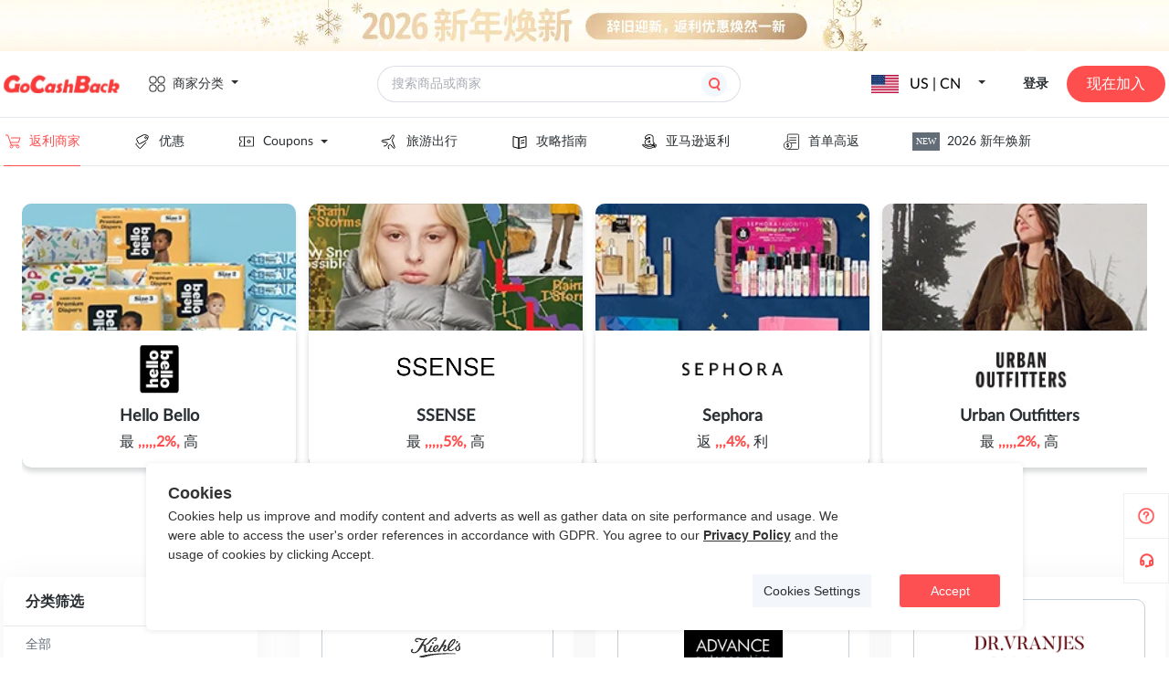

--- FILE ---
content_type: text/html;charset=utf-8
request_url: https://www.gocashback.com/zh-hans/stores/filter/filter-6-0-14
body_size: 38773
content:
<!DOCTYPE html>
<html >
<head><meta charset="utf-8">
<title>全部商家-gocashback.com</title>
<meta name="viewport" content="width=device-width,initial-scale=1,minimum-scale=1,maximum-scale=1,user-scalable=no,viewport-fit=cover">
<meta name="verify-admitad" content="af080855fc">
<meta name="verify-admitad" content="f5c4cfb086">
<meta name="fo-verify" content="503878a5-8fca-42ad-918e-0fa58c6ded79">
<link rel="icon" type="image/x-icon" href="/favicon.ico">
<script src="https://appleid.cdn-apple.com/appleauth/static/jsapi/appleid/1/en_US/appleid.auth.js" defer=""></script>
<script src="https://www.gocashback.com/gdpr-modal.min.js?all=1" defer=""></script>
<link data-hid="canonical" rel="canonical" href="/zh-hans/stores/filter/filter-6-0-14">
<meta name="impact-site-verification" content="f41a5194-2288-4399-bf41-a256b9490c4a">
<meta name="verification" content="fc36d04950baab392d8607f5229b79d9">
<script src="https://connect.facebook.net/en_US/sdk.js#xfbml=true&autoLogAppEvents=true&version=v14.0&appId=252490458437262" async="" defer=""></script>
<meta name="description" content="包含gocashback.com全部商家">
<meta name="keywords" content="全部商家"><link rel="modulepreload" as="script" crossorigin href="https://static.gocashback.net/sgcb/_nuxt/entry.10dce683.js"><link rel="preload" as="style" href="https://static.gocashback.net/sgcb/_nuxt/entry.f3d7b96e.css"><link rel="modulepreload" as="script" crossorigin href="https://static.gocashback.net/sgcb/_nuxt/swiper-vue.3d11031f.js"><link rel="preload" as="style" href="https://static.gocashback.net/sgcb/_nuxt/swiper-vue.0dcbb143.css"><link rel="modulepreload" as="script" crossorigin href="https://static.gocashback.net/sgcb/_nuxt/default.9505e2f8.js"><link rel="modulepreload" as="script" crossorigin href="https://static.gocashback.net/sgcb/_nuxt/Header.aa63b2b4.js"><link rel="preload" as="style" href="https://static.gocashback.net/sgcb/_nuxt/Header.204e3f73.css"><link rel="modulepreload" as="script" crossorigin href="https://static.gocashback.net/sgcb/_nuxt/client-only.5cb99a8f.js"><link rel="modulepreload" as="script" crossorigin href="https://static.gocashback.net/sgcb/_nuxt/el-popover.cf4c475f.js"><link rel="preload" as="style" href="https://static.gocashback.net/sgcb/_nuxt/el-popover.42c2bc56.css"><link rel="modulepreload" as="script" crossorigin href="https://static.gocashback.net/sgcb/_nuxt/el-popper.a39b2422.js"><link rel="preload" as="style" href="https://static.gocashback.net/sgcb/_nuxt/el-popper.7909cce2.css"><link rel="modulepreload" as="script" crossorigin href="https://static.gocashback.net/sgcb/_nuxt/base.c14b115e.js"><link rel="preload" as="style" href="https://static.gocashback.net/sgcb/_nuxt/base.e57c486d.css"><link rel="modulepreload" as="script" crossorigin href="https://static.gocashback.net/sgcb/_nuxt/index.be432387.js"><link rel="modulepreload" as="script" crossorigin href="https://static.gocashback.net/sgcb/_nuxt/focus-trap.585ac280.js"><link rel="modulepreload" as="script" crossorigin href="https://static.gocashback.net/sgcb/_nuxt/constants.8ece7a3d.js"><link rel="modulepreload" as="script" crossorigin href="https://static.gocashback.net/sgcb/_nuxt/header-float-small-quit.0ddb9ee8.js"><link rel="preload" as="style" href="https://static.gocashback.net/sgcb/_nuxt/header-float-small-quit.7d9829e0.css"><link rel="modulepreload" as="script" crossorigin href="https://static.gocashback.net/sgcb/_nuxt/index.ec7cc5df.js"><link rel="modulepreload" as="script" crossorigin href="https://static.gocashback.net/sgcb/_nuxt/index.f8748455.js"><link rel="modulepreload" as="script" crossorigin href="https://static.gocashback.net/sgcb/_nuxt/error.78e43d3e.js"><link rel="modulepreload" as="script" crossorigin href="https://static.gocashback.net/sgcb/_nuxt/vnode.a8f00ec4.js"><link rel="modulepreload" as="script" crossorigin href="https://static.gocashback.net/sgcb/_nuxt/el-input.37b605a5.js"><link rel="preload" as="style" href="https://static.gocashback.net/sgcb/_nuxt/el-input.399a025a.css"><link rel="modulepreload" as="script" crossorigin href="https://static.gocashback.net/sgcb/_nuxt/event.8e91c63d.js"><link rel="modulepreload" as="script" crossorigin href="https://static.gocashback.net/sgcb/_nuxt/index.4b79f78e.js"><link rel="modulepreload" as="script" crossorigin href="https://static.gocashback.net/sgcb/_nuxt/use-form-item.dc4093c2.js"><link rel="modulepreload" as="script" crossorigin href="https://static.gocashback.net/sgcb/_nuxt/el-message.dcf0f350.js"><link rel="preload" as="style" href="https://static.gocashback.net/sgcb/_nuxt/el-message.d546d0ff.css"><link rel="modulepreload" as="script" crossorigin href="https://static.gocashback.net/sgcb/_nuxt/search_icon.4e6123bc.js"><link rel="modulepreload" as="script" crossorigin href="https://static.gocashback.net/sgcb/_nuxt/doubble_arrow.7f05d71b.js"><link rel="modulepreload" as="script" crossorigin href="https://static.gocashback.net/sgcb/_nuxt/common.27f47357.js"><link rel="modulepreload" as="script" crossorigin href="https://static.gocashback.net/sgcb/_nuxt/_plugin-vue_export-helper.c27b6911.js"><link rel="modulepreload" as="script" crossorigin href="https://static.gocashback.net/sgcb/_nuxt/LoginPop.c901935c.js"><link rel="preload" as="style" href="https://static.gocashback.net/sgcb/_nuxt/LoginPop.eb19bbd4.css"><link rel="modulepreload" as="script" crossorigin href="https://static.gocashback.net/sgcb/_nuxt/const.0d731e5a.js"><link rel="modulepreload" as="script" crossorigin href="https://static.gocashback.net/sgcb/_nuxt/auth.4faa4636.js"><link rel="modulepreload" as="script" crossorigin href="https://static.gocashback.net/sgcb/_nuxt/el-checkbox.42833e3d.js"><link rel="preload" as="style" href="https://static.gocashback.net/sgcb/_nuxt/el-checkbox.ceea59d4.css"><link rel="modulepreload" as="script" crossorigin href="https://static.gocashback.net/sgcb/_nuxt/isEqual.f6fe2d0e.js"><link rel="modulepreload" as="script" crossorigin href="https://static.gocashback.net/sgcb/_nuxt/close.f65ad8a0.js"><link rel="modulepreload" as="script" crossorigin href="https://static.gocashback.net/sgcb/_nuxt/eventbus.8e1a83dd.js"><link rel="modulepreload" as="script" crossorigin href="https://static.gocashback.net/sgcb/_nuxt/_commonjsHelpers.87174ba5.js"><link rel="modulepreload" as="script" crossorigin href="https://static.gocashback.net/sgcb/_nuxt/base64.9e35fe45.js"><link rel="modulepreload" as="script" crossorigin href="https://static.gocashback.net/sgcb/_nuxt/home.c471ed4d.js"><link rel="modulepreload" as="script" crossorigin href="https://static.gocashback.net/sgcb/_nuxt/el-tooltip.4ed993c7.js"><link rel="modulepreload" as="script" crossorigin href="https://static.gocashback.net/sgcb/_nuxt/mHeader.5bab3f2a.js"><link rel="preload" as="style" href="https://static.gocashback.net/sgcb/_nuxt/mHeader.cdde62ec.css"><link rel="modulepreload" as="script" crossorigin href="https://static.gocashback.net/sgcb/_nuxt/modal_close.4e45b019.js"><link rel="preload" as="style" href="https://static.gocashback.net/sgcb/_nuxt/modal_close.155e27a7.css"><link rel="modulepreload" as="script" crossorigin href="https://static.gocashback.net/sgcb/_nuxt/scroll.3d4a945b.js"><link rel="modulepreload" as="script" crossorigin href="https://static.gocashback.net/sgcb/_nuxt/Footer.f6694532.js"><link rel="preload" as="style" href="https://static.gocashback.net/sgcb/_nuxt/Footer.254bf533.css"><link rel="modulepreload" as="script" crossorigin href="https://static.gocashback.net/sgcb/_nuxt/_id_.57d1c036.js"><link rel="modulepreload" as="script" crossorigin href="https://static.gocashback.net/sgcb/_nuxt/SwiperBanner.2b22fadb.js"><link rel="preload" as="style" href="https://static.gocashback.net/sgcb/_nuxt/SwiperBanner.829129a1.css"><link rel="modulepreload" as="script" crossorigin href="https://static.gocashback.net/sgcb/_nuxt/el-footer.b5a57a8c.js"><link rel="preload" as="style" href="https://static.gocashback.net/sgcb/_nuxt/el-footer.50164e27.css"><link rel="modulepreload" as="script" crossorigin href="https://static.gocashback.net/sgcb/_nuxt/close.afe6533c.js"><link rel="preload" as="style" href="https://static.gocashback.net/sgcb/_nuxt/close.d39f88d1.css"><link rel="modulepreload" as="script" crossorigin href="https://static.gocashback.net/sgcb/_nuxt/StoreCard.9b364099.js"><link rel="preload" as="style" href="https://static.gocashback.net/sgcb/_nuxt/StoreCard.81cf2e81.css"><link rel="modulepreload" as="script" crossorigin href="https://static.gocashback.net/sgcb/_nuxt/nuxt-link.fbb471bb.js"><link rel="modulepreload" as="script" crossorigin href="https://static.gocashback.net/sgcb/_nuxt/CommonShareBtn.client.a8aebbcd.js"><link rel="preload" as="style" href="https://static.gocashback.net/sgcb/_nuxt/CommonShareBtn.71f9e502.css"><link rel="modulepreload" as="script" crossorigin href="https://static.gocashback.net/sgcb/_nuxt/CollectBtn.28dd14ec.js"><link rel="preload" as="style" href="https://static.gocashback.net/sgcb/_nuxt/CollectBtn.46a0a290.css"><link rel="modulepreload" as="script" crossorigin href="https://static.gocashback.net/sgcb/_nuxt/el-pagination.4271653b.js"><link rel="preload" as="style" href="https://static.gocashback.net/sgcb/_nuxt/el-pagination.68fd8a15.css"><link rel="modulepreload" as="script" crossorigin href="https://static.gocashback.net/sgcb/_nuxt/el-select.b6569d6f.js"><link rel="preload" as="style" href="https://static.gocashback.net/sgcb/_nuxt/el-select.bb1a64b6.css"><link rel="modulepreload" as="script" crossorigin href="https://static.gocashback.net/sgcb/_nuxt/strings.a4ef2cde.js"><link rel="modulepreload" as="script" crossorigin href="https://static.gocashback.net/sgcb/_nuxt/debounce.68fcbb9c.js"><link rel="modulepreload" as="script" crossorigin href="https://static.gocashback.net/sgcb/_nuxt/filter.15d50fda.js"><link rel="modulepreload" as="script" crossorigin href="https://static.gocashback.net/sgcb/_nuxt/store.24a6eae4.js"><link rel="prefetch" as="style" href="https://static.gocashback.net/sgcb/_nuxt/BrowserExtension.17b58ec7.css"><link rel="prefetch" as="script" crossorigin href="https://static.gocashback.net/sgcb/_nuxt/aboutus.33d4562c.js"><link rel="prefetch" as="script" crossorigin href="https://static.gocashback.net/sgcb/_nuxt/BrowserExtension.7ff25727.js"><link rel="prefetch" as="script" crossorigin href="https://static.gocashback.net/sgcb/_nuxt/empty.b8e8b677.js"><link rel="prefetch" as="script" crossorigin href="https://static.gocashback.net/sgcb/_nuxt/help.cb3988da.js"><link rel="prefetch" as="style" href="https://static.gocashback.net/sgcb/_nuxt/CommonBubble.42bfca22.css"><link rel="prefetch" as="style" href="https://static.gocashback.net/sgcb/_nuxt/WithdrawalGuidance.220bec4e.css"><link rel="prefetch" as="script" crossorigin href="https://static.gocashback.net/sgcb/_nuxt/musercenter.7403caa5.js"><link rel="prefetch" as="script" crossorigin href="https://static.gocashback.net/sgcb/_nuxt/CommonBubble.d9dc1e84.js"><link rel="prefetch" as="script" crossorigin href="https://static.gocashback.net/sgcb/_nuxt/WithdrawalGuidance.33dff3a3.js"><link rel="prefetch" as="script" crossorigin href="https://static.gocashback.net/sgcb/_nuxt/pay.1a301b4a.js"><link rel="prefetch" as="script" crossorigin href="https://static.gocashback.net/sgcb/_nuxt/usersetting.3aa0fb5f.js"><link rel="prefetch" as="script" crossorigin href="https://static.gocashback.net/sgcb/_nuxt/usercenter.d4b83b5c.js"><link rel="prefetch" as="script" crossorigin href="https://static.gocashback.net/sgcb/_nuxt/usercenter9.e99ad902.js"><link rel="prefetch" as="script" crossorigin href="https://static.gocashback.net/sgcb/_nuxt/i18n.config.e7c326d7.js"><link rel="prefetch" as="style" href="https://static.gocashback.net/sgcb/_nuxt/error-component.79bd5295.css"><link rel="prefetch" as="script" crossorigin href="https://static.gocashback.net/sgcb/_nuxt/error-component.33b86df7.js"><link rel="prefetch" as="image" type="image/png" href="https://static.gocashback.net/sgcb/_nuxt/help-icon.af01a371.png"><link rel="prefetch" as="image" type="image/svg+xml" href="https://static.gocashback.net/sgcb/_nuxt/category.3194721a.svg"><link rel="prefetch" as="image" type="image/svg+xml" href="https://static.gocashback.net/sgcb/_nuxt/category_red.54d601d0.svg"><link rel="prefetch" as="image" type="image/svg+xml" href="https://static.gocashback.net/sgcb/_nuxt/topbanner_close.ee15ba96.svg"><link rel="prefetch" as="image" type="image/svg+xml" href="https://static.gocashback.net/sgcb/_nuxt/header-float-mine.95153ef0.svg"><link rel="prefetch" as="image" type="image/svg+xml" href="https://static.gocashback.net/sgcb/_nuxt/header-float-small-gift.1247a970.svg"><link rel="prefetch" as="image" type="image/svg+xml" href="https://static.gocashback.net/sgcb/_nuxt/header-float-small-news.6a4dc0f7.svg"><link rel="prefetch" as="image" type="image/svg+xml" href="https://static.gocashback.net/sgcb/_nuxt/header-float-small-quit.39b96089.svg"><link rel="prefetch" as="image" type="image/svg+xml" href="https://static.gocashback.net/sgcb/_nuxt/del-icon.eb4d50a1.svg"><link rel="prefetch" as="image" type="image/svg+xml" href="https://static.gocashback.net/sgcb/_nuxt/del-icon-hover.8b6f1dce.svg"><link rel="prefetch" as="image" type="image/svg+xml" href="https://static.gocashback.net/sgcb/_nuxt/search_icon.0f24cfba.svg"><link rel="prefetch" as="image" type="image/svg+xml" href="https://static.gocashback.net/sgcb/_nuxt/doubble_arrow.eacabf99.svg"><link rel="prefetch" as="image" type="image/svg+xml" href="https://static.gocashback.net/sgcb/_nuxt/google.8353ec19.svg"><link rel="prefetch" as="image" type="image/svg+xml" href="https://static.gocashback.net/sgcb/_nuxt/facebook-logo.9f0de9ca.svg"><link rel="prefetch" as="image" type="image/svg+xml" href="https://static.gocashback.net/sgcb/_nuxt/apple.6139737a.svg"><link rel="prefetch" as="image" type="image/svg+xml" href="https://static.gocashback.net/sgcb/_nuxt/logo.9b14bf2a.svg"><link rel="prefetch" as="image" type="image/svg+xml" href="https://static.gocashback.net/sgcb/_nuxt/email_icon.fee7908a.svg"><link rel="prefetch" as="image" type="image/svg+xml" href="https://static.gocashback.net/sgcb/_nuxt/password_icon.f5969bad.svg"><link rel="prefetch" as="image" type="image/svg+xml" href="https://static.gocashback.net/sgcb/_nuxt/back.a148795b.svg"><link rel="prefetch" as="image" type="image/png" href="https://static.gocashback.net/sgcb/_nuxt/registerBg.6ed08cac.png"><link rel="prefetch" as="image" type="image/svg+xml" href="https://static.gocashback.net/sgcb/_nuxt/icon-close.73cb5ce6.svg"><link rel="prefetch" as="image" type="image/svg+xml" href="https://static.gocashback.net/sgcb/_nuxt/close.a1a77e0d.svg"><link rel="prefetch" as="image" type="image/svg+xml" href="https://static.gocashback.net/sgcb/_nuxt/m_nav.6650e0c3.svg"><link rel="prefetch" as="image" type="image/svg+xml" href="https://static.gocashback.net/sgcb/_nuxt/m-logo.3098096a.svg"><link rel="prefetch" as="image" type="image/svg+xml" href="https://static.gocashback.net/sgcb/_nuxt/taiwan.8e3b36e7.svg"><link rel="prefetch" as="image" type="image/svg+xml" href="https://static.gocashback.net/sgcb/_nuxt/hongkong.6ba7c1ba.svg"><link rel="prefetch" as="image" type="image/svg+xml" href="https://static.gocashback.net/sgcb/_nuxt/australia.c116d79c.svg"><link rel="prefetch" as="image" type="image/svg+xml" href="https://static.gocashback.net/sgcb/_nuxt/canada.0103ebff.svg"><link rel="prefetch" as="image" type="image/svg+xml" href="https://static.gocashback.net/sgcb/_nuxt/unitedkingdom.e3667b79.svg"><link rel="prefetch" as="image" type="image/svg+xml" href="https://static.gocashback.net/sgcb/_nuxt/unitedstates.f0e1e98e.svg"><link rel="prefetch" as="image" type="image/svg+xml" href="https://static.gocashback.net/sgcb/_nuxt/left.b484cfd7.svg"><link rel="prefetch" as="image" type="image/svg+xml" href="https://static.gocashback.net/sgcb/_nuxt/header-float-order.fccda15b.svg"><link rel="prefetch" as="image" type="image/png" href="https://static.gocashback.net/sgcb/_nuxt/footer-logo.a553b5d7.png"><link rel="prefetch" as="image" type="image/png" href="https://static.gocashback.net/sgcb/_nuxt/year-age-new11.d8d2323e.png"><link rel="prefetch" as="image" type="image/jpeg" href="https://static.gocashback.net/sgcb/_nuxt/qrcode_for_gh_wechat.623a1b98.jpg"><link rel="prefetch" as="image" type="image/svg+xml" href="https://static.gocashback.net/sgcb/_nuxt/swiper_left.ac12ebf0.svg"><link rel="prefetch" as="image" type="image/svg+xml" href="https://static.gocashback.net/sgcb/_nuxt/swiper_right.4e13c631.svg"><link rel="prefetch" as="image" type="image/svg+xml" href="https://static.gocashback.net/sgcb/_nuxt/icon-share.893dd8bf.svg"><link rel="prefetch" as="image" type="image/svg+xml" href="https://static.gocashback.net/sgcb/_nuxt/icon-share-2.0347d898.svg"><link rel="prefetch" as="image" type="image/svg+xml" href="https://static.gocashback.net/sgcb/_nuxt/icon-share-1.09212bf6.svg"><link rel="prefetch" as="image" type="image/svg+xml" href="https://static.gocashback.net/sgcb/_nuxt/favorite.071469cf.svg"><link rel="prefetch" as="image" type="image/svg+xml" href="https://static.gocashback.net/sgcb/_nuxt/dis-favorite.a4e0f66c.svg"><link rel="stylesheet" href="https://static.gocashback.net/sgcb/_nuxt/entry.f3d7b96e.css"><link rel="stylesheet" href="https://static.gocashback.net/sgcb/_nuxt/swiper-vue.0dcbb143.css"><link rel="stylesheet" href="https://static.gocashback.net/sgcb/_nuxt/Header.204e3f73.css"><link rel="stylesheet" href="https://static.gocashback.net/sgcb/_nuxt/el-popover.42c2bc56.css"><link rel="stylesheet" href="https://static.gocashback.net/sgcb/_nuxt/el-popper.7909cce2.css"><link rel="stylesheet" href="https://static.gocashback.net/sgcb/_nuxt/base.e57c486d.css"><link rel="stylesheet" href="https://static.gocashback.net/sgcb/_nuxt/header-float-small-quit.7d9829e0.css"><link rel="stylesheet" href="https://static.gocashback.net/sgcb/_nuxt/el-input.399a025a.css"><link rel="stylesheet" href="https://static.gocashback.net/sgcb/_nuxt/el-message.d546d0ff.css"><link rel="stylesheet" href="https://static.gocashback.net/sgcb/_nuxt/LoginPop.eb19bbd4.css"><link rel="stylesheet" href="https://static.gocashback.net/sgcb/_nuxt/el-checkbox.ceea59d4.css"><link rel="stylesheet" href="https://static.gocashback.net/sgcb/_nuxt/mHeader.cdde62ec.css"><link rel="stylesheet" href="https://static.gocashback.net/sgcb/_nuxt/modal_close.155e27a7.css"><link rel="stylesheet" href="https://static.gocashback.net/sgcb/_nuxt/Footer.254bf533.css"><link rel="stylesheet" href="https://static.gocashback.net/sgcb/_nuxt/SwiperBanner.829129a1.css"><link rel="stylesheet" href="https://static.gocashback.net/sgcb/_nuxt/el-footer.50164e27.css"><link rel="stylesheet" href="https://static.gocashback.net/sgcb/_nuxt/close.d39f88d1.css"><link rel="stylesheet" href="https://static.gocashback.net/sgcb/_nuxt/StoreCard.81cf2e81.css"><link rel="stylesheet" href="https://static.gocashback.net/sgcb/_nuxt/CommonShareBtn.71f9e502.css"><link rel="stylesheet" href="https://static.gocashback.net/sgcb/_nuxt/CollectBtn.46a0a290.css"><link rel="stylesheet" href="https://static.gocashback.net/sgcb/_nuxt/el-pagination.68fd8a15.css"><link rel="stylesheet" href="https://static.gocashback.net/sgcb/_nuxt/el-select.bb1a64b6.css"><style>:root{--el-color-primary:#ff4e4e!important;--van-overlay-z-index:2001}.el-table thead{color:#2e3763!important;font-family:Lato;font-size:12px;font-style:normal;font-weight:600;line-height:20px}.el-table th.el-table__cell{background-color:#e4e9ee!important}.usercenter_popover.el-popover{--el-popover-font-size:12px!important;background:rgba(0,0,0,.7)!important;border-color:rgba(0,0,0,.7)!important;font-family:Lato;font-weight:600;min-width:200px!important}.usercenter_popover.el-popover.el-popper{--el-text-color-regular:#fff!important;text-align:left;word-break:break-word!important}.usercenter_popover>.el-popper__arrow:before{background:rgba(0,0,0,.7)!important;border-color:rgba(0,0,0,.7)!important}.el-message{top:150px!important;white-space:nowrap;z-index:10000!important}.customize_message{white-space:pre-wrap;width:80vw!important}</style><style>.default_layout_style[data-v-5efc3dee]{min-height:80vh}</style><style>.gcbStores[data-v-8e63d3f9]{margin:0 auto;width:1272px}.gcbStores-header[data-v-8e63d3f9]{height:410px}.gcbStores-header>.swiper[data-v-8e63d3f9]{height:100%}.gcbStores-header__swiper[data-v-8e63d3f9]{border-radius:10px;flex-shrink:0;height:289px;margin:41px 0 80px;position:relative}.gcbStores-header--card[data-v-8e63d3f9],.gcbStores-header__swiper[data-v-8e63d3f9]{box-shadow:0 4px 6px 0 rgba(25,41,53,.1);width:300px}.gcbStores-header--card[data-v-8e63d3f9]{background-color:#fff;border-radius:0 0 10px 10px;bottom:0;height:150px;position:absolute}.gcbStores-header--card .logo[data-v-8e63d3f9]{box-sizing:border-box;height:86px;padding-top:15px;text-align:center;width:100%}.gcbStores-header--card .logo img[data-v-8e63d3f9]{max-height:55px;max-width:199px;-o-object-fit:contain;object-fit:contain}.gcbStores-header--card .brand-name[data-v-8e63d3f9]{font-size:18px;font-weight:700;margin-bottom:12px}.gcbStores-header--card .brand-name[data-v-8e63d3f9],.gcbStores-header--card .rebate[data-v-8e63d3f9]{color:#2a2f33;font-family:Lato;font-style:normal;line-height:16px;text-align:center}.gcbStores-header--card .rebate[data-v-8e63d3f9]{font-size:16px;font-weight:500}.gcbStores-aside[data-v-8e63d3f9]{overflow:visible;padding-top:40px;width:310px}.gcbStores-aside__filter[data-v-8e63d3f9]{margin-bottom:24px}.gcbStores-main[data-v-8e63d3f9]{overflow:visible;padding:40px 0 0 14px}.gcbStores-main__list[data-v-8e63d3f9]{display:flex;flex-wrap:wrap}.gcbStores-main__list>div[data-v-8e63d3f9]{margin-right:24px}.gcbStores-main__list>div[data-v-8e63d3f9]:nth-child(3n){margin-right:0}.gcbStores-main__more[data-v-8e63d3f9]{background:#fff;border-radius:5px;box-shadow:0 4px 40px rgba(0,0,0,.05);color:#354452;cursor:pointer;font-family:Lato;font-size:16px;font-style:normal;font-weight:700;height:51px;line-height:51px;margin:0 auto 40px;text-align:center;width:300px}.gcbStores-main__pagination[data-v-8e63d3f9]{display:flex;justify-content:center;padding:9px 0 59px}.gcbStores-main__pagination[data-v-8e63d3f9] .btn-next,.gcbStores-main__pagination[data-v-8e63d3f9] .btn-prev,.gcbStores-main__pagination[data-v-8e63d3f9] .more,.gcbStores-main__pagination[data-v-8e63d3f9] .number{background:transparent}.gcbStores-main__pagination[data-v-8e63d3f9] .is-active{background:#ff4e4e;border-radius:3px;color:#fff;height:24px;min-width:24px}.gcbStores-main__pagination[data-v-8e63d3f9] .btn-prev{padding-right:8px}.gcbStores-main__pagination[data-v-8e63d3f9] .btn-next{padding-left:8px}</style><style>@media screen and (max-width:800px){.gcbStores[data-v-8e63d3f9]{width:100%}.gcbStores-header[data-v-8e63d3f9]{height:337px;overflow-x:scroll;padding:0}.gcbStores-header__smooth[data-v-8e63d3f9]{display:flex;height:100%;width:1648px}.gcbStores-header__smooth>div[data-v-8e63d3f9]{border-radius:5px;box-sizing:border-box;height:289px;margin-left:16px;margin-top:24px;position:relative;width:256px}.gcbStores-header--card[data-v-8e63d3f9]{border-radius:0 0 5px 5px;width:256px}.gcbStores-main[data-v-8e63d3f9]{background:linear-gradient(93deg,#fff8e4 -27.98%,#ffe2e2 100.25%);padding:0}.gcbStores-main__filter[data-v-8e63d3f9]{display:flex;justify-content:space-between;margin:0 auto;padding:36px 0 12px;width:calc(100% - 32px)}.gcbStores-main__filter>span[data-v-8e63d3f9]{color:var(--Grey1,#2a2f33);font-family:Lato;font-size:20px;font-style:normal;font-weight:700;line-height:normal}.gcbStores-main__filter>img[data-v-8e63d3f9]{height:32px;width:32px}.gcbStores-main__list[data-v-8e63d3f9]{justify-content:center}.gcbStores-main__list>div[data-v-8e63d3f9]{margin-right:0;width:calc(100% - 32px)}.gcbStores-main__list>div[data-v-8e63d3f9] .store_logo{width:100%}.gcbStores-aside[data-v-8e63d3f9]{background:transparent;display:flex;flex-wrap:wrap;height:100%;justify-content:right;overflow-y:scroll;overscroll-behavior:contain;padding-top:0;position:fixed;top:0;width:100%;z-index:999}.gcbStores-aside__allFilter[data-v-8e63d3f9]{background-color:#fff;box-sizing:border-box;padding:0 16px;width:90%}.gcbStores-aside__title[data-v-8e63d3f9]{background:#fff;display:flex;justify-content:space-between;padding:13px 0 25px;width:100%}.gcbStores-aside__title>span[data-v-8e63d3f9]{color:var(--Grey1,#2a2f33);font-family:Lato;font-size:20px;font-style:normal;font-weight:700;line-height:normal}.gcbStores-aside__title>img[data-v-8e63d3f9]{height:24px;width:24px}.gcbStores-aside .filter-box[data-v-8e63d3f9]{width:100%}}</style><style>@media screen and (max-width:800px) and (min-width:450px){.gcbStores-main[data-v-8e63d3f9]{overflow-x:scroll;padding-left:16px}.gcbStores-main__filter[data-v-8e63d3f9]{justify-content:start;width:100%}.gcbStores-main__filter>img[data-v-8e63d3f9]{margin-left:24px}.gcbStores-main__list[data-v-8e63d3f9]{justify-content:flex-start;width:948px}.gcbStores-main__list>div[data-v-8e63d3f9]{margin-right:16px;width:300px}.gcbStores-main__more[data-v-8e63d3f9]{margin-left:0;width:932px}.gcbStores-aside[data-v-8e63d3f9]{justify-content:flex-start}}[data-v-8e63d3f9] .percentage{color:#ff4e4e;font-weight:700}</style><style>.sidebar[data-v-538a4347]{align-items:flex-end;bottom:81px;cursor:pointer;display:flex;display:-webkit-flex;flex-direction:column;justify-content:flex-start;position:fixed;right:0;z-index:100}.sidebar .sidebar-guide[data-v-538a4347]{background:#fff;background-image:url(https://static.gocashback.net/sgcb/_nuxt/help-icon.af01a371.png);background-position:50%;background-repeat:no-repeat;background-size:20px 20px;border:1px solid #efefef;display:block;height:48px;width:48px}.sidebar .sidebar-custom[data-v-538a4347]{background:#fff;background-image:url("[data-uri]");background-position:50%;background-repeat:no-repeat;border:1px solid #efefef;border-top:none;height:48px;width:48px}.sidebar .activity_gif[data-v-538a4347]{border-radius:1.867px;box-shadow:-8.11567px 5.41044px 18.93655px 0 rgba(0,0,0,.15);cursor:pointer;height:133px;max-height:157px;max-width:157px;position:fixed;right:0;top:400px;width:113px;z-index:9}.sidebar .activity_gif img[data-v-538a4347]{height:133px;-o-object-fit:cover;object-fit:cover;width:113px}.sidebar .wrapper[data-v-538a4347]{height:100%;width:100%}.sidebar .wrapper[data-v-538a4347],.sidebar .wrapper .activity_box[data-v-538a4347]{align-items:center;display:flex;justify-content:center}.sidebar .wrapper .activity_box[data-v-538a4347]{position:relative}.sidebar .wrapper .activity_box .close[data-v-538a4347]{position:absolute;right:-20px;top:-20px}.sidebar-modal[data-v-538a4347]{height:403px;width:532px}.sidebar-modal-header[data-v-538a4347]{display:flex;justify-content:flex-end}.sidebar-modal-header img[data-v-538a4347]{cursor:pointer;height:24px;width:24px}.sidebar-modal-text-title[data-v-538a4347]{color:#272930;font-family:Lato;font-size:24px;font-style:normal;font-weight:700;line-height:normal;margin-bottom:24px;text-align:center}.sidebar-modal-text-submit[data-v-538a4347]{background-color:#ff4e4e;border-radius:24px;color:#fff;cursor:pointer;font-size:16px;font-weight:bolder;height:48px;line-height:48px;margin-bottom:20px;margin-top:24px;text-align:center}[data-v-538a4347] .el-dialog{border-radius:10px}[data-v-538a4347] .el-textarea__inner{border-radius:20px;margin-bottom:16px;overflow:hidden}[data-v-538a4347] .el-input__wrapper{border-radius:24px;height:48px}[data-v-538a4347] .el-dialog__footer{padding:unset;padding-top:unset}[data-v-538a4347] .el-dialog__body{padding-top:0}</style></head>
<body ><div id="el-popper-container-1024"><div style="z-index:15268;width:1272px;position:absolute;left:0;top:0;display:none;" class="el-popper is-light el-popover category_popover" tabindex="-1" aria-hidden="true"><!--[--><!--[--><!--[--><!--[--><!--v-if--><!--[--><div class="category_popover-content" data-v-1cd1be7c><div class="category_popover-content-list" data-v-1cd1be7c><!--[--><!--]--><div class="category_popover-content-list-item" data-v-1cd1be7c><span style="padding:12px;" data-v-1cd1be7c>全部商家</span></div></div><!--[--><!--]--></div><!--]--><!--]--><!--v-if--><!--]--><!--]--><!--]--></div><!--teleport anchor--><div style="z-index:15269;width:261px;position:absolute;left:0;top:0;display:none;" class="el-popper is-light el-popover" tabindex="-1" aria-hidden="true"><!--[--><!--[--><!--[--><!--[--><!--v-if--><!--[--><div class="g_h-content-r-contry-content" data-v-1cd1be7c><ul role="menubar" style="--el-menu-level:0;" class="el-menu el-menu--vertical" data-v-1cd1be7c><!--[--><li class="el-sub-menu" role="menuitem" ariahaspopup="true" ariaexpanded="false" data-v-1cd1be7c><!--[--><div class="el-sub-menu__title" style="color:;background-color:;"><!--[--><img style="height:20px;width:30px;object-fit:contain;" src="https://static.gocashback.net/country-flag/unitedstates.svg" alt data-v-1cd1be7c><span style="margin-left:13px;" data-v-1cd1be7c>United States</span><!--]--><i class="el-icon el-sub-menu__icon-arrow" style="transform:none;"><!--[--><svg xmlns="http://www.w3.org/2000/svg" viewBox="0 0 1024 1024"><path fill="currentColor" d="M831.872 340.864 512 652.672 192.128 340.864a30.592 30.592 0 0 0-42.752 0 29.12 29.12 0 0 0 0 41.6L489.664 714.24a32 32 0 0 0 44.672 0l340.288-331.712a29.12 29.12 0 0 0 0-41.728 30.592 30.592 0 0 0-42.752 0z"></path></svg><!--]--></i></div><ul role="menu" class="el-menu el-menu--inline" style="--el-menu-level:1;display:none;"><!--[--><!--[--><li class="el-menu-item" role="menuitem" tabindex="-1" data-v-1cd1be7c><!--[--><!--[-->English<!--]--><!--[--><!--]--><!--]--></li><li class="el-menu-item" role="menuitem" tabindex="-1" data-v-1cd1be7c><!--[--><!--[-->简体中文<!--]--><!--[--><!--]--><!--]--></li><li class="el-menu-item" role="menuitem" tabindex="-1" data-v-1cd1be7c><!--[--><!--[-->繁体中文<!--]--><!--[--><!--]--><!--]--></li><!--]--><!--]--></ul><!--]--></li><li class="el-sub-menu" role="menuitem" ariahaspopup="true" ariaexpanded="false" data-v-1cd1be7c><!--[--><div class="el-sub-menu__title" style="color:;background-color:;"><!--[--><img style="height:20px;width:30px;object-fit:contain;" src="https://static.gocashback.net/country-flag/hongkong.svg" alt data-v-1cd1be7c><span style="margin-left:13px;" data-v-1cd1be7c>Hong Kong(China)</span><!--]--><i class="el-icon el-sub-menu__icon-arrow" style="transform:none;"><!--[--><svg xmlns="http://www.w3.org/2000/svg" viewBox="0 0 1024 1024"><path fill="currentColor" d="M831.872 340.864 512 652.672 192.128 340.864a30.592 30.592 0 0 0-42.752 0 29.12 29.12 0 0 0 0 41.6L489.664 714.24a32 32 0 0 0 44.672 0l340.288-331.712a29.12 29.12 0 0 0 0-41.728 30.592 30.592 0 0 0-42.752 0z"></path></svg><!--]--></i></div><ul role="menu" class="el-menu el-menu--inline" style="--el-menu-level:1;display:none;"><!--[--><!--[--><li class="el-menu-item" role="menuitem" tabindex="-1" data-v-1cd1be7c><!--[--><!--[-->English<!--]--><!--[--><!--]--><!--]--></li><li class="el-menu-item" role="menuitem" tabindex="-1" data-v-1cd1be7c><!--[--><!--[-->繁体中文<!--]--><!--[--><!--]--><!--]--></li><!--]--><!--]--></ul><!--]--></li><li class="el-sub-menu" role="menuitem" ariahaspopup="true" ariaexpanded="false" data-v-1cd1be7c><!--[--><div class="el-sub-menu__title" style="color:;background-color:;"><!--[--><img style="height:20px;width:30px;object-fit:contain;" src="https://static.gocashback.net/country-flag/australia.svg" alt data-v-1cd1be7c><span style="margin-left:13px;" data-v-1cd1be7c>Australia</span><!--]--><i class="el-icon el-sub-menu__icon-arrow" style="transform:none;"><!--[--><svg xmlns="http://www.w3.org/2000/svg" viewBox="0 0 1024 1024"><path fill="currentColor" d="M831.872 340.864 512 652.672 192.128 340.864a30.592 30.592 0 0 0-42.752 0 29.12 29.12 0 0 0 0 41.6L489.664 714.24a32 32 0 0 0 44.672 0l340.288-331.712a29.12 29.12 0 0 0 0-41.728 30.592 30.592 0 0 0-42.752 0z"></path></svg><!--]--></i></div><ul role="menu" class="el-menu el-menu--inline" style="--el-menu-level:1;display:none;"><!--[--><!--[--><li class="el-menu-item" role="menuitem" tabindex="-1" data-v-1cd1be7c><!--[--><!--[-->English<!--]--><!--[--><!--]--><!--]--></li><!--]--><!--]--></ul><!--]--></li><li class="el-sub-menu" role="menuitem" ariahaspopup="true" ariaexpanded="false" data-v-1cd1be7c><!--[--><div class="el-sub-menu__title" style="color:;background-color:;"><!--[--><img style="height:20px;width:30px;object-fit:contain;" src="https://static.gocashback.net/country-flag/canada.svg" alt data-v-1cd1be7c><span style="margin-left:13px;" data-v-1cd1be7c>Canada</span><!--]--><i class="el-icon el-sub-menu__icon-arrow" style="transform:none;"><!--[--><svg xmlns="http://www.w3.org/2000/svg" viewBox="0 0 1024 1024"><path fill="currentColor" d="M831.872 340.864 512 652.672 192.128 340.864a30.592 30.592 0 0 0-42.752 0 29.12 29.12 0 0 0 0 41.6L489.664 714.24a32 32 0 0 0 44.672 0l340.288-331.712a29.12 29.12 0 0 0 0-41.728 30.592 30.592 0 0 0-42.752 0z"></path></svg><!--]--></i></div><ul role="menu" class="el-menu el-menu--inline" style="--el-menu-level:1;display:none;"><!--[--><!--[--><li class="el-menu-item" role="menuitem" tabindex="-1" data-v-1cd1be7c><!--[--><!--[-->English<!--]--><!--[--><!--]--><!--]--></li><!--]--><!--]--></ul><!--]--></li><li class="el-sub-menu" role="menuitem" ariahaspopup="true" ariaexpanded="false" data-v-1cd1be7c><!--[--><div class="el-sub-menu__title" style="color:;background-color:;"><!--[--><img style="height:20px;width:30px;object-fit:contain;" src="https://static.gocashback.net/country-flag/unitedkingdom.svg" alt data-v-1cd1be7c><span style="margin-left:13px;" data-v-1cd1be7c>United Kingdom</span><!--]--><i class="el-icon el-sub-menu__icon-arrow" style="transform:none;"><!--[--><svg xmlns="http://www.w3.org/2000/svg" viewBox="0 0 1024 1024"><path fill="currentColor" d="M831.872 340.864 512 652.672 192.128 340.864a30.592 30.592 0 0 0-42.752 0 29.12 29.12 0 0 0 0 41.6L489.664 714.24a32 32 0 0 0 44.672 0l340.288-331.712a29.12 29.12 0 0 0 0-41.728 30.592 30.592 0 0 0-42.752 0z"></path></svg><!--]--></i></div><ul role="menu" class="el-menu el-menu--inline" style="--el-menu-level:1;display:none;"><!--[--><!--[--><li class="el-menu-item" role="menuitem" tabindex="-1" data-v-1cd1be7c><!--[--><!--[-->English<!--]--><!--[--><!--]--><!--]--></li><!--]--><!--]--></ul><!--]--></li><li class="el-sub-menu" role="menuitem" ariahaspopup="true" ariaexpanded="false" data-v-1cd1be7c><!--[--><div class="el-sub-menu__title" style="color:;background-color:;"><!--[--><img style="height:20px;width:30px;object-fit:contain;" src="https://static.gocashback.net/country-flag/Korea.png" alt data-v-1cd1be7c><span style="margin-left:13px;" data-v-1cd1be7c>Korean</span><!--]--><i class="el-icon el-sub-menu__icon-arrow" style="transform:none;"><!--[--><svg xmlns="http://www.w3.org/2000/svg" viewBox="0 0 1024 1024"><path fill="currentColor" d="M831.872 340.864 512 652.672 192.128 340.864a30.592 30.592 0 0 0-42.752 0 29.12 29.12 0 0 0 0 41.6L489.664 714.24a32 32 0 0 0 44.672 0l340.288-331.712a29.12 29.12 0 0 0 0-41.728 30.592 30.592 0 0 0-42.752 0z"></path></svg><!--]--></i></div><ul role="menu" class="el-menu el-menu--inline" style="--el-menu-level:1;display:none;"><!--[--><!--[--><li class="el-menu-item" role="menuitem" tabindex="-1" data-v-1cd1be7c><!--[--><!--[-->한국어<!--]--><!--[--><!--]--><!--]--></li><!--]--><!--]--></ul><!--]--></li><!--]--></ul></div><!--]--><!--]--><!--v-if--><!--]--><!--]--><!--]--></div><!--teleport anchor--><div style="z-index:15270;width:261px;position:absolute;left:0;top:0;display:none;" class="el-popper is-light el-popover" tabindex="-1" aria-hidden="true"><!--[--><!--[--><!--[--><!--[--><!--v-if--><!--[--><div class="h_n-ul-li-coupons-content" data-v-d8a69332><!--[--><a href="https://www.gocashback.com/coupons" target="_blank" class="h_n-ul-li-coupons-content-a" data-v-d8a69332>United States (US) </a><a href="https://promo.gocashback.com/uk" target="_blank" class="h_n-ul-li-coupons-content-a" data-v-d8a69332>United Kingdom (UK) </a><a href="https://promo.gocashback.com/ca" target="_blank" class="h_n-ul-li-coupons-content-a" data-v-d8a69332>Canada (CA) </a><a href="https://promo.gocashback.com/au" target="_blank" class="h_n-ul-li-coupons-content-a" data-v-d8a69332>Australia (AU) </a><a href="https://promo.gocashback.com/ae" target="_blank" class="h_n-ul-li-coupons-content-a" data-v-d8a69332>United Arab Emirates (AE) </a><a href="https://promo.gocashback.com/ar" target="_blank" class="h_n-ul-li-coupons-content-a" data-v-d8a69332>Argentina (AR) </a><a href="https://promo.gocashback.com/at" target="_blank" class="h_n-ul-li-coupons-content-a" data-v-d8a69332>Austria (AT) </a><a href="https://promo.gocashback.com/be" target="_blank" class="h_n-ul-li-coupons-content-a" data-v-d8a69332>Belgium (BE) </a><a href="https://promo.gocashback.com/br" target="_blank" class="h_n-ul-li-coupons-content-a" data-v-d8a69332>Brazil (BR) </a><a href="https://promo.gocashback.com/by" target="_blank" class="h_n-ul-li-coupons-content-a" data-v-d8a69332>Belarus (BY) </a><a href="https://promo.gocashback.com/ch" target="_blank" class="h_n-ul-li-coupons-content-a" data-v-d8a69332>Switzerland (CH) </a><a href="https://promo.gocashback.com/cl" target="_blank" class="h_n-ul-li-coupons-content-a" data-v-d8a69332>Chile (CL) </a><a href="https://promo.gocashback.com/cn" target="_blank" class="h_n-ul-li-coupons-content-a" data-v-d8a69332>China - Mainland (CN) </a><a href="https://promo.gocashback.com/co" target="_blank" class="h_n-ul-li-coupons-content-a" data-v-d8a69332>Colombia (CO) </a><a href="https://promo.gocashback.com/cz" target="_blank" class="h_n-ul-li-coupons-content-a" data-v-d8a69332>Czech Republic (CZ) </a><a href="https://promo.gocashback.com/de" target="_blank" class="h_n-ul-li-coupons-content-a" data-v-d8a69332>Germany (DE) </a><a href="https://promo.gocashback.com/dk" target="_blank" class="h_n-ul-li-coupons-content-a" data-v-d8a69332>Denmark (DK) </a><a href="https://promo.gocashback.com/es" target="_blank" class="h_n-ul-li-coupons-content-a" data-v-d8a69332>Spain (ES) </a><a href="https://promo.gocashback.com/fi" target="_blank" class="h_n-ul-li-coupons-content-a" data-v-d8a69332>Finland (FI) </a><a href="https://promo.gocashback.com/fr" target="_blank" class="h_n-ul-li-coupons-content-a" data-v-d8a69332>France (FR) </a><a href="https://promo.gocashback.com/gr" target="_blank" class="h_n-ul-li-coupons-content-a" data-v-d8a69332>Greece (GR) </a><a href="https://promo.gocashback.com/hk" target="_blank" class="h_n-ul-li-coupons-content-a" data-v-d8a69332>Hong Kong SAR (HK) </a><a href="https://promo.gocashback.com/hu" target="_blank" class="h_n-ul-li-coupons-content-a" data-v-d8a69332>Hungary (HU) </a><a href="https://promo.gocashback.com/id" target="_blank" class="h_n-ul-li-coupons-content-a" data-v-d8a69332>Indonesia (ID) </a><a href="https://promo.gocashback.com/ie" target="_blank" class="h_n-ul-li-coupons-content-a" data-v-d8a69332>Ireland (IE) </a><a href="https://promo.gocashback.com/in" target="_blank" class="h_n-ul-li-coupons-content-a" data-v-d8a69332>India (IN) </a><a href="https://promo.gocashback.com/it" target="_blank" class="h_n-ul-li-coupons-content-a" data-v-d8a69332>Italy (IT) </a><a href="https://promo.gocashback.com/jp" target="_blank" class="h_n-ul-li-coupons-content-a" data-v-d8a69332>Japan (JP) </a><a href="https://promo.gocashback.com/kr" target="_blank" class="h_n-ul-li-coupons-content-a" data-v-d8a69332>Korea (KR) </a><a href="https://promo.gocashback.com/mx" target="_blank" class="h_n-ul-li-coupons-content-a" data-v-d8a69332>Mexico (MX) </a><a href="https://promo.gocashback.com/mys" target="_blank" class="h_n-ul-li-coupons-content-a" data-v-d8a69332>Malaysia (MY) </a><a href="https://promo.gocashback.com/ng" target="_blank" class="h_n-ul-li-coupons-content-a" data-v-d8a69332>Nigeria (NG) </a><a href="https://promo.gocashback.com/nl" target="_blank" class="h_n-ul-li-coupons-content-a" data-v-d8a69332>Netherlands (NL) </a><a href="https://promo.gocashback.com/no" target="_blank" class="h_n-ul-li-coupons-content-a" data-v-d8a69332>Norway (NO) </a><a href="https://promo.gocashback.com/nz" target="_blank" class="h_n-ul-li-coupons-content-a" data-v-d8a69332>New Zealand (NZ) </a><a href="https://promo.gocashback.com/pe" target="_blank" class="h_n-ul-li-coupons-content-a" data-v-d8a69332>Peru (PE) </a><a href="https://promo.gocashback.com/ph" target="_blank" class="h_n-ul-li-coupons-content-a" data-v-d8a69332>Philippines (PH) </a><a href="https://promo.gocashback.com/pk" target="_blank" class="h_n-ul-li-coupons-content-a" data-v-d8a69332>Pakistan (PK) </a><a href="https://promo.gocashback.com/pl" target="_blank" class="h_n-ul-li-coupons-content-a" data-v-d8a69332>Poland (PL) </a><a href="https://promo.gocashback.com/pt" target="_blank" class="h_n-ul-li-coupons-content-a" data-v-d8a69332>Portugal (PT) </a><a href="https://promo.gocashback.com/ro" target="_blank" class="h_n-ul-li-coupons-content-a" data-v-d8a69332>Romania (RO) </a><a href="https://promo.gocashback.com/ru" target="_blank" class="h_n-ul-li-coupons-content-a" data-v-d8a69332>Russia (RU) </a><a href="https://promo.gocashback.com/sa" target="_blank" class="h_n-ul-li-coupons-content-a" data-v-d8a69332>Saudi Arabia (SA) </a><a href="https://promo.gocashback.com/se" target="_blank" class="h_n-ul-li-coupons-content-a" data-v-d8a69332>Sweden (SE) </a><a href="https://promo.gocashback.com/sg" target="_blank" class="h_n-ul-li-coupons-content-a" data-v-d8a69332>Singapore (SG) </a><a href="https://promo.gocashback.com/sk" target="_blank" class="h_n-ul-li-coupons-content-a" data-v-d8a69332>Slovakia (SK) </a><a href="https://promo.gocashback.com/sl" target="_blank" class="h_n-ul-li-coupons-content-a" data-v-d8a69332>Sierra Leone (SL) </a><a href="https://promo.gocashback.com/th" target="_blank" class="h_n-ul-li-coupons-content-a" data-v-d8a69332>Thailand (TH) </a><a href="https://promo.gocashback.com/tr" target="_blank" class="h_n-ul-li-coupons-content-a" data-v-d8a69332>Turkey (TR) </a><a href="https://promo.gocashback.com/tw" target="_blank" class="h_n-ul-li-coupons-content-a" data-v-d8a69332>Taiwan (TW) </a><a href="https://promo.gocashback.com/ua" target="_blank" class="h_n-ul-li-coupons-content-a" data-v-d8a69332>Ukraine (UA) </a><a href="https://promo.gocashback.com/vn" target="_blank" class="h_n-ul-li-coupons-content-a" data-v-d8a69332>Vietnam (VN) </a><a href="https://promo.gocashback.com/za" target="_blank" class="h_n-ul-li-coupons-content-a" data-v-d8a69332>South Africa (ZA) </a><!--]--></div><!--]--><!--]--><span class="el-popper__arrow" style="position:absolute;" data-popper-arrow></span><!--]--><!--]--><!--]--></div><!--teleport anchor--></div><div id="__nuxt"><div data-v-5efc3dee><div class="g_h" data-v-5efc3dee data-v-1cd1be7c><!----><div class="g_h-content" data-v-1cd1be7c><div class="g_h-content-l" data-v-1cd1be7c><img src="https://static.gocashback.net/sgcb/_nuxt/logo.9b14bf2a.svg" alt="logo" data-v-1cd1be7c><div class="g_h-content-l-category" data-v-1cd1be7c><div data-v-1cd1be7c></div><!--[--><span class="g_h-content-l-category-span el-tooltip__trigger el-tooltip__trigger" data-v-1cd1be7c>商家分类</span><!--teleport start--><!--teleport end--><!--]--></div></div><div class="g_h-content-m" data-v-1cd1be7c><div style="flex:1;position:relative;" data-v-1cd1be7c data-v-4f21525f><!----><div class="el-input g_h-content-m-input" style="" data-v-4f21525f><!-- input --><!--[--><!-- prepend slot --><!--v-if--><div class="el-input__wrapper"><!-- prefix slot --><!--v-if--><input class="el-input__inner" type="text" autocomplete="off" tabindex="0" placeholder="搜索商品或商家" style=""><!-- suffix slot --><!--v-if--></div><!-- append slot --><!--v-if--><!--]--></div><img src="https://static.gocashback.net/sgcb/_nuxt/search_icon.0f24cfba.svg" class="g_h-content-m-input-icon" alt="" data-v-4f21525f><ul class="g_h_search" style="display:none;" data-v-4f21525f><div class="g_h_search_one" style="display:none;" data-v-4f21525f><!----><!----><p class="g_h_search_one-title" data-v-4f21525f>热门商家</p><div class="g_h_search_one-store" data-v-4f21525f><!--[--><!--]--></div><p class="g_h_search_one-title" data-v-4f21525f>链接搜索</p><p class="g_h_search_one-p" data-v-4f21525f>你可以复制任意商家网站链接进行返利链接转换</p><p class="g_h_search_one-p" data-v-4f21525f>示例</p><div class="g_h_search_one-link" data-v-4f21525f>https://www.sephora.com</div></div><div class="g_h_search_two" style="display:none;" data-v-4f21525f><!----><!----><!----><!----><!----><p class="search_result_empty" data-v-4f21525f>暂无匹配的商家</p></div><div class="g_h_search_three" style="display:none;" data-v-4f21525f><div class="g_h_search_three-type" data-v-4f21525f><div class="g_h_search_three-type-btn" data-v-4f21525f>转换为返利链接</div><p style="color:#2a2f33;font-weight:700;" data-v-4f21525f>什么是返利链接转换？</p><p style="color:#354452;font-size:12px;" data-v-4f21525f>您可以复制任意海外商家网站的链接，通过GoCashBack APP的搜索框进行转换，使用转换成功后的链接去购买，可以获得返利。</p><p style="color:#354452;font-size:12px;" data-v-4f21525f>* 返利条款在此处适用，可能存在部分商品/链接不支持返利</p></div></div></ul></div></div><div class="g_h-content-r" data-v-1cd1be7c><div class="g_h-content-r-contry" data-v-1cd1be7c><!--[--><div class="g_h-content-r-contry-reference el-tooltip__trigger el-tooltip__trigger" data-v-1cd1be7c><!----><!----><!----><!----><!----><!----><img src="https://static.gocashback.net/country-flag/unitedstates.svg" data-v-1cd1be7c><span class="langename" data-v-1cd1be7c>US | CN</span></div><!--teleport start--><!--teleport end--><!--]--><!----></div><div class="g_h-content-r-line" data-v-1cd1be7c></div><div class="g_h-content-r-login" data-v-1cd1be7c><span class="sign" data-v-1cd1be7c>登录</span><div class="join" data-v-1cd1be7c>现在加入</div></div></div></div><div class="g_h-nav" data-v-1cd1be7c><div class="h_n" data-v-1cd1be7c data-v-d8a69332><ul class="h_n-ul" data-v-d8a69332><!--[--><!--[--><li class="h_n-ul-li head_active" data-v-d8a69332><a href="/zh-hans/stores" class="h_n-ul-li-title h_n-ul-li-div" style="display:flex;align-items:center;" data-v-d8a69332><img src="https://img.gocashback.net/data/upload/ad/654dab6b77c4b.svg" class="h_n-ul-li-img" alt="" data-v-d8a69332> 返利商家</a></li><!--]--><!--[--><li class="h_n-ul-li" data-v-d8a69332><a href="/zh-hans/deals" class="h_n-ul-li-title h_n-ul-li-div" style="display:flex;align-items:center;" data-v-d8a69332><img src="https://img.gocashback.net/data/upload/ad/654dab7975b8d.svg" class="h_n-ul-li-img" alt="" data-v-d8a69332> 优惠</a></li><!--]--><!--[--><li class="h_n-ul-li" data-v-d8a69332><!--[--><div class="h_n-ul-li-div el-tooltip__trigger el-tooltip__trigger" style="display:flex;align-items:center;" data-v-d8a69332><img src="https://img.gocashback.net/data/upload/ad/654d8f382141e.svg" class="h_n-ul-li-img" alt data-v-d8a69332><span class="h_n-ul-li-coupons h_n-ul-li-title" data-v-d8a69332>Coupons</span></div><!--teleport start--><!--teleport end--><!--]--></li><!--]--><!--[--><li class="h_n-ul-li" data-v-d8a69332><a href="/zh-hans/topic/travel?gotag=travelpage" class="h_n-ul-li-title h_n-ul-li-div" style="display:flex;align-items:center;" data-v-d8a69332><img src="https://img.gocashback.net/data/upload/ad/654d8f1f0c676.svg" class="h_n-ul-li-img" alt="" data-v-d8a69332> 旅游出行</a></li><!--]--><!--[--><li class="h_n-ul-li" data-v-d8a69332><a href="/zh-hans/guide" class="h_n-ul-li-title h_n-ul-li-div" style="display:flex;align-items:center;" data-v-d8a69332><img src="https://img.gocashback.net/data/upload/ad/654d8ec543ee3.svg" class="h_n-ul-li-img" alt="" data-v-d8a69332> 攻略指南</a></li><!--]--><!--[--><li class="h_n-ul-li" data-v-d8a69332><a href="/zh-hans/amazon" class="h_n-ul-li-title h_n-ul-li-div" style="display:flex;align-items:center;" data-v-d8a69332><img src="https://img.gocashback.net/data/upload/ad/691ed92fbc7a7.svg" class="h_n-ul-li-img" alt="" data-v-d8a69332> 亚马逊返利</a></li><!--]--><!--[--><li class="h_n-ul-li" data-v-d8a69332><a href="/zh-hans/first-order" class="h_n-ul-li-title h_n-ul-li-div" style="display:flex;align-items:center;" data-v-d8a69332><img src="https://img.gocashback.net/data/upload/ad/65575296eb67f.svg" class="h_n-ul-li-img" alt="" data-v-d8a69332> 首单高返</a></li><!--]--><!--]--><!----><li class="h_n-ul-li" data-v-d8a69332><a href="/zh-hans/topic/2026-freshstart" class="h_n-ul-li-title h_n-ul-li-div" style="display:flex;align-items:center;" data-v-d8a69332><span class="new" data-v-d8a69332>NEW</span> 2026 新年焕新</a></li></ul></div></div><!--[--><!----><div class="sign-pop" style="display:none;" data-v-78258b81><div class="sign-pop-bg" style="background:rgba(0, 0, 0, 0.6);" data-v-78258b81></div><div class="sign-pop-content" data-v-78258b81><div class="sign-pop-content-l" data-v-78258b81><img src="https://static.gocashback.net/sgcb/_nuxt/close.a1a77e0d.svg" alt="" class="close" data-v-78258b81><div class="sign-pop-head" data-v-78258b81><div class="sign-pop-title" data-v-78258b81>登录</div><div class="sign-pop-tips" data-v-78258b81>立即登录拿返利！</div></div><div class="sign-pop-form" data-v-78258b81><div class="auth_btns" data-v-78258b81 data-v-853ff58a><div class="auth_btns-item" data-v-853ff58a><img src="https://static.gocashback.net/sgcb/_nuxt/google.8353ec19.svg" alt="" data-v-853ff58a><span data-v-853ff58a>Continue with Google</span></div><div class="auth_btns-item" data-v-853ff58a><img src="https://static.gocashback.net/sgcb/_nuxt/facebook-logo.9f0de9ca.svg" alt="" data-v-853ff58a><span data-v-853ff58a>Continue with Facebook</span></div><div id="appleid-signin" class="appleid__btn" data-color="black" data-border="true" data-border-radius="50" data-type="sign in" data-v-853ff58a></div><div class="sign-pop-or" data-v-853ff58a><span data-v-853ff58a></span><span data-v-853ff58a>OR</span><span data-v-853ff58a></span></div></div><form class="form" data-v-78258b81><div class="sign-pop-email" data-v-78258b81><input type="text" name="username" autocomplete="off" placeholder="请输入账户邮箱" class="" value="" data-v-78258b81><img class="email_icon" src="https://static.gocashback.net/sgcb/_nuxt/email_icon.fee7908a.svg" alt="" data-v-78258b81><div style="display:none;" class="login-input-clear" data-v-78258b81><img src="[data-uri]" alt="移除" data-v-78258b81></div></div><div class="sign-pop-pwd" data-v-78258b81><input type="password" autocomplete="off" name="password" placeholder="请输入密码" value="" data-v-78258b81><img class="password_icon" src="https://static.gocashback.net/sgcb/_nuxt/password_icon.f5969bad.svg" alt="" data-v-78258b81><label style="display:none;" for="password" class="login-input-ifshow" data-v-78258b81></label></div></form><div class="sign-pop-verify" data-v-78258b81><input type="text" autocomplete="off" placeholder="请输入验证码" value="" data-v-78258b81><img class="login-input-testimg" src="/api/captcha/?CcfzeO1A&amp;temp=1767520930105" alt="点击刷新" title="点击刷新" data-v-78258b81></div><!----><!----><div class="sign-pop-up" data-v-78258b81>登录</div><!----><div class="sign-pop-footer" data-v-78258b81><div class="sign-pop-forgot" data-v-78258b81>忘记密码</div><div class="" data-v-78258b81><span class="member" data-v-78258b81>非会员?</span><span class="sign" data-v-78258b81>现在加入</span></div></div></div></div><!----></div></div><!----><!----><!--]--><div data-v-1cd1be7c></div></div><div class="default_layout_style" data-v-5efc3dee><!--[--><div class="gcbStores" data-v-8e63d3f9><section class="el-container is-vertical" data-v-8e63d3f9><!--[--><header class="el-header gcbStores-header" style="" data-v-8e63d3f9><!--[--><div class="swiper_common_banner" data-v-8e63d3f9 data-v-493a9ce3><div class="swiper" data-v-493a9ce3><!--[--><!--]--><div class="swiper-wrapper"><!--[--><!--]--><!--[--><div class="swiper-slide" data-swiper-slide-index="0" data-v-493a9ce3><!--[--><!--[--><div class="gcbStores-header__swiper" style="background:top / cover no-repeat url(&#39;https://img.gocashback.net/data/upload/store/202508/21/68a61b51b3697.jpeg@!webp&#39;);" data-v-8e63d3f9><div class="gcbStores-header--card" data-v-8e63d3f9><div class="logo" data-v-8e63d3f9><img src="https://img.gocashback.net/data/upload/store/202508/21/68a61b5177000.png@!webp" data-v-8e63d3f9></div><div class="brand-name" data-v-8e63d3f9>Hello Bello</div><span data-v-8e63d3f9></span></div></div><!--]--><!--]--><!----></div><div class="swiper-slide" data-swiper-slide-index="1" data-v-493a9ce3><!--[--><!--[--><div class="gcbStores-header__swiper" style="background:top / cover no-repeat url(&#39;https://img.gocashback.net/data/upload/store/202508/21/68a5fe6fe69d9.jpeg@!webp&#39;);" data-v-8e63d3f9><div class="gcbStores-header--card" data-v-8e63d3f9><div class="logo" data-v-8e63d3f9><img src="https://img.gocashback.net/data/upload/store/202508/21/68a5fe6fb0e0f.jpeg@!webp" data-v-8e63d3f9></div><div class="brand-name" data-v-8e63d3f9>SSENSE</div><span data-v-8e63d3f9></span></div></div><!--]--><!--]--><!----></div><div class="swiper-slide" data-swiper-slide-index="2" data-v-493a9ce3><!--[--><!--[--><div class="gcbStores-header__swiper" style="background:top / cover no-repeat url(&#39;https://img.gocashback.net/data/upload/store/202508/20/68a5e18509eb4.jpeg@!webp&#39;);" data-v-8e63d3f9><div class="gcbStores-header--card" data-v-8e63d3f9><div class="logo" data-v-8e63d3f9><img src="https://img.gocashback.net/data/upload/store/202508/20/68a5e184c5198.png@!webp" data-v-8e63d3f9></div><div class="brand-name" data-v-8e63d3f9>Sephora</div><span data-v-8e63d3f9></span></div></div><!--]--><!--]--><!----></div><div class="swiper-slide" data-swiper-slide-index="3" data-v-493a9ce3><!--[--><!--[--><div class="gcbStores-header__swiper" style="background:top / cover no-repeat url(&#39;https://img.gocashback.net/data/upload/store/202508/21/68a5f8dd12368.jpeg@!webp&#39;);" data-v-8e63d3f9><div class="gcbStores-header--card" data-v-8e63d3f9><div class="logo" data-v-8e63d3f9><img src="https://img.gocashback.net/data/upload/store/202508/21/68a5f8dcc9658.jpeg@!webp" data-v-8e63d3f9></div><div class="brand-name" data-v-8e63d3f9>Urban Outfitters</div><span data-v-8e63d3f9></span></div></div><!--]--><!--]--><!----></div><div class="swiper-slide" data-swiper-slide-index="4" data-v-493a9ce3><!--[--><!--[--><div class="gcbStores-header__swiper" style="background:top / cover no-repeat url(&#39;https://img.gocashback.net/data/upload/store/202508/21/68a5f5f5904f6.jpeg@!webp&#39;);" data-v-8e63d3f9><div class="gcbStores-header--card" data-v-8e63d3f9><div class="logo" data-v-8e63d3f9><img src="https://img.gocashback.net/data/upload/store/202508/21/68a5f5f52e75c.png@!webp" data-v-8e63d3f9></div><div class="brand-name" data-v-8e63d3f9>Tory Burch US</div><span data-v-8e63d3f9></span></div></div><!--]--><!--]--><!----></div><div class="swiper-slide" data-swiper-slide-index="5" data-v-493a9ce3><!--[--><!--[--><div class="gcbStores-header__swiper" style="background:top / cover no-repeat url(&#39;https://img.gocashback.net/data/upload/store/202508/20/68a5de4f2c1f1.png@!webp&#39;);" data-v-8e63d3f9><div class="gcbStores-header--card" data-v-8e63d3f9><div class="logo" data-v-8e63d3f9><img src="https://img.gocashback.net/data/upload/store/202508/20/68a5de4ed7686.jpeg@!webp" data-v-8e63d3f9></div><div class="brand-name" data-v-8e63d3f9>Bluemercury</div><span data-v-8e63d3f9></span></div></div><!--]--><!--]--><!----></div><!--]--><!--[--><!--]--></div><!----><!----><!----><!--[--><!--]--></div><img src="https://static.gocashback.net/sgcb/_nuxt/swiper_left.ac12ebf0.svg" class="swiper_common_banner-prev" data-v-493a9ce3><img src="https://static.gocashback.net/sgcb/_nuxt/swiper_right.4e13c631.svg" class="swiper_common_banner-next" data-v-493a9ce3></div><!--]--></header><section class="el-container" data-v-8e63d3f9><!--[--><aside class="el-aside gcbStores-aside" style="" data-v-8e63d3f9><!--[--><div class="gcbStores-aside__allFilter" data-v-8e63d3f9><!----><div class="filter-box gcbStores-aside__filter" data-v-8e63d3f9 data-v-abf50b6e><div class="filter-box__title" data-v-abf50b6e>分类筛选</div><div class="filter-box__content" data-v-abf50b6e><!--[--><div class="text" data-v-abf50b6e>全部</div><div class="text" data-v-abf50b6e>百货商家</div><div class="text" data-v-abf50b6e>美妆个护</div><div class="text" data-v-abf50b6e>服装配饰</div><div class="text" data-v-abf50b6e>包袋行李</div><div class="text" data-v-abf50b6e>户外运动</div><div class="text" data-v-abf50b6e>鞋子</div><div class="text" data-v-abf50b6e>家居百货</div><div class="text" data-v-abf50b6e>旅游出行</div><div class="text" data-v-abf50b6e>电子数码</div><div class="text" data-v-abf50b6e>null</div><div class="text" data-v-abf50b6e>母婴玩具</div><div class="text filter-box__active" data-v-abf50b6e>健康保健</div><div class="text" data-v-abf50b6e>节日礼物</div><div class="text" data-v-abf50b6e>办公用具</div><div class="text" data-v-abf50b6e>汽车工具</div><div class="text" data-v-abf50b6e>图书流媒</div><div class="text" data-v-abf50b6e>饮食订餐</div><div class="text" data-v-abf50b6e>游戏娱乐</div><div class="text" data-v-abf50b6e>网络服务</div><div class="text" data-v-abf50b6e>宠物</div><div class="text" data-v-abf50b6e>其他</div><!--]--></div></div><div class="filter-box gcbStores-aside__filter" data-v-8e63d3f9 data-v-abf50b6e><div class="filter-box__title" data-v-abf50b6e>地区</div><div class="filter-box__content" data-v-abf50b6e><!--[--><div class="text" data-v-abf50b6e>全部</div><div class="text" data-v-abf50b6e>美国</div><div class="text" data-v-abf50b6e>英国</div><div class="text" data-v-abf50b6e>加拿大</div><div class="text" data-v-abf50b6e>德国</div><div class="text" data-v-abf50b6e>法国</div><div class="text" data-v-abf50b6e>澳大利亚</div><div class="text" data-v-abf50b6e>中国台湾</div><div class="text" data-v-abf50b6e>中国香港</div><div class="text" data-v-abf50b6e>中国</div><div class="text" data-v-abf50b6e>韩国</div><div class="text" data-v-abf50b6e>日本</div><div class="text" data-v-abf50b6e>新加坡</div><div class="text" data-v-abf50b6e>俄国</div><div class="text filter-box__active" data-v-abf50b6e>意大利</div><div class="text" data-v-abf50b6e>马来西亚</div><div class="text" data-v-abf50b6e>瑞典</div><div class="text" data-v-abf50b6e>希腊</div><div class="text" data-v-abf50b6e>丹麦</div><div class="text" data-v-abf50b6e>爱尔兰</div><div class="text" data-v-abf50b6e>荷兰</div><div class="text" data-v-abf50b6e>捷克</div><div class="text" data-v-abf50b6e>波兰</div><div class="text" data-v-abf50b6e>西班牙</div><div class="text" data-v-abf50b6e>墨西哥</div><div class="text" data-v-abf50b6e>新西兰</div><div class="text" data-v-abf50b6e>罗马尼亚</div><div class="text" data-v-abf50b6e>巴西</div><div class="text" data-v-abf50b6e>菲律宾</div><div class="text" data-v-abf50b6e>卡塔尔</div><div class="text" data-v-abf50b6e>埃及</div><div class="text" data-v-abf50b6e>瑞士</div><div class="text" data-v-abf50b6e>斯洛伐克</div><div class="text" data-v-abf50b6e>奥地利</div><div class="text" data-v-abf50b6e>葡萄牙</div><div class="text" data-v-abf50b6e>比利时</div><div class="text" data-v-abf50b6e>挪威</div><div class="text" data-v-abf50b6e>匈牙利</div><div class="text" data-v-abf50b6e>阿联酋</div><div class="text" data-v-abf50b6e>印度</div><div class="text" data-v-abf50b6e>以色列</div><div class="text" data-v-abf50b6e>阿根廷</div><div class="text" data-v-abf50b6e>保加利亚</div><div class="text" data-v-abf50b6e>智利</div><div class="text" data-v-abf50b6e>哥伦比亚</div><div class="text" data-v-abf50b6e>克罗地亚</div><div class="text" data-v-abf50b6e>芬兰</div><div class="text" data-v-abf50b6e>格恩西岛</div><div class="text" data-v-abf50b6e>科威特</div><div class="text" data-v-abf50b6e>拉脱维亚</div><div class="text" data-v-abf50b6e>立陶宛</div><div class="text" data-v-abf50b6e>卢森堡</div><div class="text" data-v-abf50b6e>摩尔多瓦</div><div class="text" data-v-abf50b6e>波多黎各</div><div class="text" data-v-abf50b6e>塞尔维亚</div><div class="text" data-v-abf50b6e>斯洛文尼亚</div><div class="text" data-v-abf50b6e>泰国</div><div class="text" data-v-abf50b6e>土耳其</div><div class="text" data-v-abf50b6e>乌克兰</div><div class="text" data-v-abf50b6e>美国本土外小岛屿</div><div class="text" data-v-abf50b6e>土库曼斯坦</div><div class="text" data-v-abf50b6e>沙特阿拉伯</div><div class="text" data-v-abf50b6e>马绍尔群岛</div><div class="text" data-v-abf50b6e>亚美尼亚</div><div class="text" data-v-abf50b6e>阿富汗</div><!--]--></div></div><div class="filter-box gcbStores-aside__filter" data-v-8e63d3f9 data-v-abf50b6e><div class="filter-box__title" data-v-abf50b6e>字母</div><div class="filter-box__content" data-v-abf50b6e><!--[--><div class="text filter-box__active" data-v-abf50b6e>全部</div><div class="text" data-v-abf50b6e>A</div><div class="text" data-v-abf50b6e>B</div><div class="text" data-v-abf50b6e>C</div><div class="text" data-v-abf50b6e>D</div><div class="text" data-v-abf50b6e>E</div><div class="text" data-v-abf50b6e>F</div><div class="text" data-v-abf50b6e>G</div><div class="text" data-v-abf50b6e>H</div><div class="text" data-v-abf50b6e>I</div><div class="text" data-v-abf50b6e>J</div><div class="text" data-v-abf50b6e>K</div><div class="text" data-v-abf50b6e>L</div><div class="text" data-v-abf50b6e>M</div><div class="text" data-v-abf50b6e>N</div><div class="text" data-v-abf50b6e>O</div><div class="text" data-v-abf50b6e>P</div><div class="text" data-v-abf50b6e>Q</div><div class="text" data-v-abf50b6e>R</div><div class="text" data-v-abf50b6e>S</div><div class="text" data-v-abf50b6e>T</div><div class="text" data-v-abf50b6e>U</div><div class="text" data-v-abf50b6e>V</div><div class="text" data-v-abf50b6e>W</div><div class="text" data-v-abf50b6e>X</div><div class="text" data-v-abf50b6e>Y</div><div class="text" data-v-abf50b6e>Z</div><div class="text" data-v-abf50b6e>0-9</div><!--]--></div></div></div><!--]--></aside><main class="el-main gcbStores-main" data-v-8e63d3f9><!--[--><!----><div class="gcbStores-main__list" data-v-8e63d3f9><!--[--><!--]--></div><span data-v-8e63d3f9></span><!--]--></main><!--]--></section><!--]--></section></div><!--]--></div><div class="sidebar" data-v-5efc3dee data-v-538a4347><!----><span data-v-538a4347></span><a class="sidebar-guide" href="/zh-hans/help/getting-started" target="_blank" data-v-538a4347></a><div class="sidebar-custom" data-v-538a4347></div><span data-v-538a4347></span></div><div class="footer" data-v-5efc3dee data-v-abf1e81c><div class="footer-nav" data-v-abf1e81c><ul class="footer-list clearfix" data-v-abf1e81c><li class="footer-logo" data-v-abf1e81c><img src="https://static.gocashback.net/sgcb/_nuxt/footer-logo.a553b5d7.png" alt="" data-v-abf1e81c><img src="https://static.gocashback.net/sgcb/_nuxt/year-age-new11.d8d2323e.png" class="footer-logo-info" data-v-abf1e81c></li><li data-v-abf1e81c><h3 data-v-abf1e81c>关于我们</h3><!--[--><a href="/zh-hans/aboutus" target="_blank" rel="nofollow" data-v-abf1e81c>关于GoCashBack</a><a href="/zh-hans/aboutus/cooperation" target="_blank" rel="nofollow" data-v-abf1e81c>商业合作</a><a href="/zh-hans/aboutus/careers" target="_blank" rel="nofollow" data-v-abf1e81c>加入我们</a><a href="/zh-hans/aboutus/terms-conditions" target="_blank" rel="nofollow" data-v-abf1e81c>使用条款</a><a href="/zh-hans/aboutus/privacy-policy" target="_blank" rel="nofollow" data-v-abf1e81c>隐私协议</a><a href="/sitemap.xml" target="_blank" rel="nofollow" data-v-abf1e81c>网站地图</a><!--]--><div class="Advertising_Disclosure" data-v-abf1e81c><a href="javascript:;" data-v-abf1e81c>广告声明</a><h4 class="content" data-v-abf1e81c>当您通过我们的链接跳转去商家购物时，我们可能会获得佣金。</h4></div></li><li data-v-abf1e81c><h3 data-v-abf1e81c>商家分类</h3><!--[--><a target="_blank" href="/zh-hans/stores/filter/filter-10-0-0" rel="nofollow" data-v-abf1e81c>综合百货</a><a target="_blank" href="/zh-hans/stores/filter/filter-5-0-0" rel="nofollow" data-v-abf1e81c>衣服鞋履</a><a target="_blank" href="/zh-hans/stores/filter/filter-1-0-0" rel="nofollow" data-v-abf1e81c>美妆护肤</a><a target="_blank" href="/zh-hans/stores/filter/filter-6-0-0" rel="nofollow" data-v-abf1e81c>保健用品</a><a target="_blank" href="/zh-hans/stores/filter/filter-4-0-0" rel="nofollow" data-v-abf1e81c>儿童用品</a><a target="_blank" href="/zh-hans/stores/filter/filter-2-0-0" rel="nofollow" data-v-abf1e81c>珠宝首饰</a><a target="_blank" href="/zh-hans/stores/filter/filter-19-0-0" rel="nofollow" data-v-abf1e81c>电子数码</a><!--]--></li><li data-v-abf1e81c><h3 data-v-abf1e81c>常用页面</h3><!--[--><a href="/zh-hans/deals" target="_blank" rel="nofollow" data-v-abf1e81c>热门折扣</a><a href="/zh-hans/help/cash-back-extension" target="_blank" rel="nofollow" data-v-abf1e81c>返利插件</a><a href="/zh-hans/help/getting-started" target="_blank" rel="nofollow" data-v-abf1e81c>新手指南</a><a href="/zh-hans/help/missing-cash-back" target="_blank" rel="nofollow" data-v-abf1e81c>找回订单</a><a href="/zh-hans/help/request-payment" target="_blank" rel="nofollow" data-v-abf1e81c>提现申请</a><a href="/zh-hans/help/faq" target="_blank" rel="nofollow" data-v-abf1e81c>常见问题</a><!--]--><div class="font-size-14" data-v-abf1e81c>联系客服</div></li><li class="footer-others" data-v-abf1e81c><h3 data-v-abf1e81c>关注我们</h3><div class="clearfix" data-v-abf1e81c><span data-v-abf1e81c></span><div style="display:none;" data-v-abf1e81c><wb:share-button appkey="3375185378" addition="simple" type="icon"></wb:share-button></div><a href="http://weibo.com/gocashback?refer_flag=1001030101_" target="_blank" data-v-abf1e81c><img src="[data-uri]" alt="" data-v-abf1e81c></a><a href="https://www.facebook.com/GoCashBackUS/" target="_blank" data-v-abf1e81c><img src="[data-uri]" alt="" data-v-abf1e81c></a><a href="https://twitter.com/Go_Cash_Back/" target="_blank" data-v-abf1e81c><img src="[data-uri]" alt="" data-v-abf1e81c></a><a href="https://www.instagram.com/gocashback/" style="position:relative;top:-1px;" target="_blank" data-v-abf1e81c><img src="[data-uri]" alt="" data-v-abf1e81c></a></div><div class="email_subscription_wrap" data-v-abf1e81c data-v-89192f75><h3 class="title" data-v-89192f75>订阅邮件</h3><div class="before_success" data-v-89192f75><p class="p1" data-v-89192f75>现在订阅，随时了解最新优惠和返利信息</p><div class="input_wrap" data-v-89192f75><div data-v-89192f75><input type="text" name="email" value="" placeholder="请输入邮件地址" data-v-89192f75></div><div class="btn" data-v-89192f75>订阅</div></div><div class="statement" data-v-89192f75><span data-v-89192f75>订阅即表示我同意GoCashBack的 <a href="/help/terms" target="_blank" data-v-89192f75>服务协议</a></span></div></div></div></li></ul></div><div class="footer-link-wrap" data-v-abf1e81c><div class="footer-link" data-v-abf1e81c>Copyright © 2014-2026 www.gocashback.com</div></div></div></div></div><script type="application/json" id="__NUXT_DATA__" data-ssr="true">[["Reactive",1],{"data":2,"state":1111,"_errors":1112,"serverRendered":1113,"pinia":1114},{"c0XNjIV9Dq":3,"ilG67reCKA":582,"1WxoFmG0V7":678,"sNlJvxNuEx":834,"Syl6ikdni2":892},{"code":4,"msg":5,"data":6},200,"success",{"language":7,"give":20,"site_country":23,"site_name":24,"site_abbr":25,"pid":26,"open_web_ssl":27,"help_center_link":28,"m_url":29,"url":30,"user_terms":31,"current_topic":32,"coupons_area":33,"navigations":496,"seo_config":532},[8,12,16],{"name":9,"abbr":10,"path":11},"English","EN","/en/",{"name":13,"abbr":14,"path":15},"简体中文","CN","/zh-hans/",{"name":17,"abbr":18,"path":19},"繁体中文","繁","/zh-hant/",{"register_reward":21,"invite_reward":22},"5","0.00","https://img.gocashback.net/data/upload/ad/country_flag/SITE_USA.png","美国站","us","mm_223750040_331250124_99332750364",false,"https://m.gocashback.com/zh-hans/help/index?fromapp=1","https://m.gocashback.com","https://www.gocashback.com","https://m.gocashback.com/zh-hans/help/terms?fromapp=1",[],[34,43,51,57,63,72,81,91,101,111,119,129,137,145,153,163,171,181,190,200,208,217,227,237,246,254,262,272,281,291,300,308,314,324,334,342,351,358,365,375,383,392,400,406,416,424,433,441,451,461,470,479,489],{"id":35,"name":36,"name_en":37,"name_local":37,"urlname":25,"show":35,"tmp":38,"area_iso":39,"sem_site_id":40,"sort":41,"url":42},1,"美国","United States","2","US",0,4,"https://www.gocashback.com/coupons",{"id":44,"name":45,"name_en":46,"name_local":46,"urlname":47,"show":35,"tmp":38,"area_iso":48,"sem_site_id":40,"sort":49,"url":50},2,"英国","United Kingdom","uk","UK",3,"https://promo.gocashback.com/uk",{"id":49,"name":52,"name_en":53,"name_local":53,"urlname":54,"show":35,"tmp":38,"area_iso":55,"sem_site_id":40,"sort":44,"url":56},"加拿大","Canada","ca","CA","https://promo.gocashback.com/ca",{"id":41,"name":58,"name_en":59,"name_local":59,"urlname":60,"show":35,"tmp":38,"area_iso":61,"sem_site_id":40,"sort":35,"url":62},"澳大利亚","Australia","au","AU","https://promo.gocashback.com/au",{"id":64,"name":65,"name_en":66,"name_local":66,"urlname":67,"show":35,"tmp":68,"area_iso":69,"sem_site_id":70,"sort":40,"url":71},46,"阿联酋","United Arab Emirates","ae","2,26","AE",74,"https://promo.gocashback.com/ae",{"id":73,"name":74,"name_en":75,"name_local":75,"urlname":76,"show":35,"tmp":77,"area_iso":78,"sem_site_id":79,"sort":40,"url":80},28,"阿根廷","Argentina","ar","14","AR",89,"https://promo.gocashback.com/ar",{"id":82,"name":83,"name_en":84,"name_local":85,"urlname":86,"show":35,"tmp":87,"area_iso":88,"sem_site_id":89,"sort":40,"url":90},47,"奥地利","Austria","Österreich","at","15","AT",62,"https://promo.gocashback.com/at",{"id":92,"name":93,"name_en":94,"name_local":95,"urlname":96,"show":35,"tmp":97,"area_iso":98,"sem_site_id":99,"sort":40,"url":100},23,"比利时","Belgium","Belgique","be","5,12","BE",60,"https://promo.gocashback.com/be",{"id":102,"name":103,"name_en":104,"name_local":105,"urlname":106,"show":35,"tmp":107,"area_iso":108,"sem_site_id":109,"sort":40,"url":110},25,"巴西","Brazil","Brasil","br","13","BR",49,"https://promo.gocashback.com/br",{"id":109,"name":112,"name_en":113,"name_local":114,"urlname":115,"show":35,"tmp":116,"area_iso":117,"sem_site_id":40,"sort":40,"url":118},"白俄罗斯","Belarus","Беларусь","by","16","BY","https://promo.gocashback.com/by",{"id":120,"name":121,"name_en":122,"name_local":123,"urlname":124,"show":35,"tmp":125,"area_iso":126,"sem_site_id":127,"sort":40,"url":128},26,"瑞士","Switzerland","la Suisse","ch","5,15","CH",71,"https://promo.gocashback.com/ch",{"id":130,"name":131,"name_en":132,"name_local":132,"urlname":133,"show":35,"tmp":77,"area_iso":134,"sem_site_id":135,"sort":40,"url":136},41,"智利","Chile","cl","CL",76,"https://promo.gocashback.com/cl",{"id":138,"name":139,"name_en":140,"name_local":139,"urlname":141,"show":35,"tmp":142,"area_iso":14,"sem_site_id":143,"sort":40,"url":144},10,"中国大陆","China - Mainland","cn","1",66,"https://promo.gocashback.com/cn",{"id":146,"name":147,"name_en":148,"name_local":148,"urlname":149,"show":35,"tmp":77,"area_iso":150,"sem_site_id":151,"sort":40,"url":152},30,"哥伦比亚","Colombia","co","CO",70,"https://promo.gocashback.com/co",{"id":154,"name":155,"name_en":156,"name_local":157,"urlname":158,"show":35,"tmp":159,"area_iso":160,"sem_site_id":161,"sort":40,"url":162},37,"捷克共和国","Czech Republic","Česká republika","cz","21","CZ",65,"https://promo.gocashback.com/cz",{"id":164,"name":165,"name_en":166,"name_local":167,"urlname":168,"show":35,"tmp":87,"area_iso":169,"sem_site_id":82,"sort":40,"url":170},31,"德国","Germany","Deutschland","de","DE","https://promo.gocashback.com/de",{"id":172,"name":173,"name_en":174,"name_local":175,"urlname":176,"show":35,"tmp":177,"area_iso":178,"sem_site_id":179,"sort":40,"url":180},15,"丹麦","Denmark","Danmark","dk","7","DK",72,"https://promo.gocashback.com/dk",{"id":182,"name":183,"name_en":184,"name_local":185,"urlname":186,"show":35,"tmp":77,"area_iso":187,"sem_site_id":188,"sort":40,"url":189},27,"西班牙","Spain","España","es","ES",51,"https://promo.gocashback.com/es",{"id":191,"name":192,"name_en":193,"name_local":194,"urlname":195,"show":35,"tmp":196,"area_iso":197,"sem_site_id":198,"sort":40,"url":199},14,"芬兰","Finland","Suomi","fi","6","FI",68,"https://promo.gocashback.com/fi",{"id":201,"name":202,"name_en":203,"name_local":204,"urlname":205,"show":35,"tmp":21,"area_iso":206,"sem_site_id":64,"sort":40,"url":207},12,"法国","France","La France","fr","FR","https://promo.gocashback.com/fr",{"id":209,"name":210,"name_en":211,"name_local":212,"urlname":213,"show":35,"tmp":214,"area_iso":215,"sem_site_id":40,"sort":40,"url":216},33,"希腊","Greece","Ελλάδα","gr","17","GR","https://promo.gocashback.com/gr",{"id":218,"name":219,"name_en":220,"name_local":221,"urlname":222,"show":35,"tmp":223,"area_iso":224,"sem_site_id":225,"sort":40,"url":226},8,"香港特别行政区","Hong Kong SAR","香港特別行政區","hk","3,2","HK",73,"https://promo.gocashback.com/hk",{"id":228,"name":229,"name_en":230,"name_local":231,"urlname":232,"show":35,"tmp":233,"area_iso":234,"sem_site_id":235,"sort":40,"url":236},35,"匈牙利","Hungary","Magyarország","hu","19","HU",67,"https://promo.gocashback.com/hu",{"id":238,"name":239,"name_en":240,"name_local":240,"urlname":241,"show":35,"tmp":242,"area_iso":243,"sem_site_id":244,"sort":40,"url":245},18,"印度尼西亚","Indonesia","id","9","ID",52,"https://promo.gocashback.com/id",{"id":247,"name":248,"name_en":249,"name_local":249,"urlname":250,"show":35,"tmp":38,"area_iso":251,"sem_site_id":252,"sort":40,"url":253},13,"爱尔兰","Ireland","ie","IE",63,"https://promo.gocashback.com/ie",{"id":255,"name":256,"name_en":257,"name_local":257,"urlname":258,"show":35,"tmp":38,"area_iso":259,"sem_site_id":260,"sort":40,"url":261},42,"印度","India","in","IN",57,"https://promo.gocashback.com/in",{"id":263,"name":264,"name_en":265,"name_local":266,"urlname":267,"show":35,"tmp":268,"area_iso":269,"sem_site_id":270,"sort":40,"url":271},34,"意大利","Italy","Italia","it","18","IT",50,"https://promo.gocashback.com/it",{"id":273,"name":274,"name_en":275,"name_local":274,"urlname":276,"show":35,"tmp":277,"area_iso":278,"sem_site_id":279,"sort":40,"url":280},11,"日本","Japan","jp","4","JP",56,"https://promo.gocashback.com/jp",{"id":282,"name":283,"name_en":284,"name_local":285,"urlname":286,"show":35,"tmp":287,"area_iso":288,"sem_site_id":289,"sort":40,"url":290},21,"韩国","Korea","한국","kr","11","KR",53,"https://promo.gocashback.com/kr",{"id":292,"name":293,"name_en":294,"name_local":295,"urlname":296,"show":35,"tmp":77,"area_iso":297,"sem_site_id":298,"sort":40,"url":299},29,"墨西哥","Mexico","México","mx","MX",58,"https://promo.gocashback.com/mx",{"id":301,"name":302,"name_en":303,"name_local":303,"urlname":304,"show":35,"tmp":38,"area_iso":305,"sem_site_id":306,"sort":40,"url":307},7,"马来西亚","Malaysia","mys","MY",84,"https://promo.gocashback.com/mys",{"id":188,"name":309,"name_en":310,"name_local":310,"urlname":311,"show":35,"tmp":38,"area_iso":312,"sem_site_id":40,"sort":40,"url":313},"尼日利亚","Nigeria","ng","NG","https://promo.gocashback.com/ng",{"id":315,"name":316,"name_en":317,"name_local":318,"urlname":319,"show":35,"tmp":320,"area_iso":321,"sem_site_id":322,"sort":40,"url":323},22,"荷兰","Netherlands","Nederland","nl","12","NL",54,"https://promo.gocashback.com/nl",{"id":325,"name":326,"name_en":327,"name_local":328,"urlname":329,"show":35,"tmp":330,"area_iso":331,"sem_site_id":332,"sort":40,"url":333},17,"挪威","Norway","Norge","no","8","NO",80,"https://promo.gocashback.com/no",{"id":335,"name":336,"name_en":337,"name_local":337,"urlname":338,"show":35,"tmp":38,"area_iso":339,"sem_site_id":340,"sort":40,"url":341},5,"新西兰","New Zealand","nz","NZ",77,"https://promo.gocashback.com/nz",{"id":343,"name":344,"name_en":345,"name_local":346,"urlname":347,"show":35,"tmp":77,"area_iso":348,"sem_site_id":349,"sort":40,"url":350},44,"秘鲁","Peru","Perú","pe","PE",85,"https://promo.gocashback.com/pe",{"id":352,"name":353,"name_en":354,"name_local":354,"urlname":355,"show":35,"tmp":38,"area_iso":356,"sem_site_id":40,"sort":40,"url":357},19,"菲律宾","Philippines","ph","PH","https://promo.gocashback.com/ph",{"id":359,"name":360,"name_en":361,"name_local":361,"urlname":362,"show":35,"tmp":38,"area_iso":363,"sem_site_id":40,"sort":40,"url":364},48,"巴基斯坦","Pakistan","pk","PK","https://promo.gocashback.com/pk",{"id":366,"name":367,"name_en":368,"name_local":369,"urlname":370,"show":35,"tmp":371,"area_iso":372,"sem_site_id":373,"sort":40,"url":374},38,"波兰","Poland","Polska","pl","22","PL",59,"https://promo.gocashback.com/pl",{"id":376,"name":377,"name_en":378,"name_local":378,"urlname":379,"show":35,"tmp":107,"area_iso":380,"sem_site_id":381,"sort":40,"url":382},24,"葡萄牙","Portugal","pt","PT",61,"https://promo.gocashback.com/pt",{"id":244,"name":384,"name_en":385,"name_local":386,"urlname":387,"show":35,"tmp":388,"area_iso":389,"sem_site_id":390,"sort":40,"url":391},"罗马尼亚","Romania","România","ro","27","RO",69,"https://promo.gocashback.com/ro",{"id":393,"name":394,"name_en":395,"name_local":396,"urlname":397,"show":35,"tmp":116,"area_iso":398,"sem_site_id":359,"sort":40,"url":399},32,"俄罗斯","Russia","Россия","ru","RU","https://promo.gocashback.com/ru",{"id":270,"name":401,"name_en":402,"name_local":402,"urlname":403,"show":35,"tmp":38,"area_iso":404,"sem_site_id":40,"sort":40,"url":405},"沙特阿拉伯","Saudi Arabia","sa","SA","https://promo.gocashback.com/sa",{"id":407,"name":408,"name_en":409,"name_local":410,"urlname":411,"show":35,"tmp":412,"area_iso":413,"sem_site_id":414,"sort":40,"url":415},40,"瑞典","Sweden","Sverige","se","24","SE",64,"https://promo.gocashback.com/se",{"id":417,"name":418,"name_en":419,"name_local":419,"urlname":420,"show":35,"tmp":38,"area_iso":421,"sem_site_id":422,"sort":40,"url":423},6,"新加坡","Singapore","sg","SG",83,"https://promo.gocashback.com/sg",{"id":289,"name":425,"name_en":426,"name_local":427,"urlname":428,"show":35,"tmp":429,"area_iso":430,"sem_site_id":431,"sort":40,"url":432},"斯洛伐克","Slovakia","Slovensko","sk","29","SK",93,"https://promo.gocashback.com/sk",{"id":434,"name":435,"name_en":436,"name_local":436,"urlname":437,"show":35,"tmp":438,"area_iso":439,"sem_site_id":40,"sort":40,"url":440},39,"斯洛文尼亚","Sierra Leone","sl","23","SL","https://promo.gocashback.com/sl",{"id":442,"name":443,"name_en":444,"name_local":445,"urlname":446,"show":35,"tmp":447,"area_iso":448,"sem_site_id":449,"sort":40,"url":450},20,"泰国","Thailand","ประเทศไทย","th","10","TH",82,"https://promo.gocashback.com/th",{"id":452,"name":453,"name_en":454,"name_local":455,"urlname":456,"show":35,"tmp":457,"area_iso":458,"sem_site_id":459,"sort":40,"url":460},36,"土耳其","Turkey","hindi","tr","20","TR",55,"https://promo.gocashback.com/tr",{"id":462,"name":463,"name_en":464,"name_local":463,"urlname":465,"show":35,"tmp":466,"area_iso":467,"sem_site_id":468,"sort":40,"url":469},9,"中國台灣","Taiwan","tw","3","TW",75,"https://promo.gocashback.com/tw",{"id":471,"name":472,"name_en":473,"name_local":474,"urlname":475,"show":35,"tmp":116,"area_iso":476,"sem_site_id":477,"sort":40,"url":478},45,"乌克兰","Ukraine","Украина","ua","UA",79,"https://promo.gocashback.com/ua",{"id":480,"name":481,"name_en":482,"name_local":483,"urlname":484,"show":35,"tmp":485,"area_iso":486,"sem_site_id":487,"sort":40,"url":488},43,"越南","Vietnam","Việt Nam","vn","25","VN",78,"https://promo.gocashback.com/vn",{"id":490,"name":491,"name_en":492,"name_local":492,"urlname":493,"show":35,"tmp":38,"area_iso":494,"sem_site_id":40,"sort":40,"url":495},16,"南非","South Africa","za","ZA","https://promo.gocashback.com/za",{"fixed":497,"topic":526,"topic_new":527},[498,502,506,510,514,518,522],{"id":41,"name":499,"link":500,"icon":501},"返利商家","stores","https://img.gocashback.net/data/upload/ad/654dab6b77c4b.svg",{"id":218,"name":503,"link":504,"icon":505},"优惠","deals","https://img.gocashback.net/data/upload/ad/654dab7975b8d.svg",{"id":325,"name":507,"link":508,"icon":509},"Coupons","coupons","https://img.gocashback.net/data/upload/ad/654d8f382141e.svg",{"id":138,"name":511,"link":512,"icon":513},"旅游出行","topic/travel?gotag=travelpage","https://img.gocashback.net/data/upload/ad/654d8f1f0c676.svg",{"id":417,"name":515,"link":516,"icon":517},"攻略指南","guide","https://img.gocashback.net/data/upload/ad/654d8ec543ee3.svg",{"id":376,"name":519,"link":520,"icon":521},"亚马逊返利","amazon","https://img.gocashback.net/data/upload/ad/691ed92fbc7a7.svg",{"id":315,"name":523,"link":524,"icon":525},"首单高返","first-order","https://img.gocashback.net/data/upload/ad/65575296eb67f.svg",[],[528],{"id":244,"urlname":529,"type":44,"title":530,"name":530,"link":529,"icon":531},"2026-freshstart","2026 新年焕新","",{"home":533,"search":537,"store":541,"store_cate":545,"store_detail":549,"deal":553,"deal_cate":556,"deal_detail":558,"travel":561,"topic":565,"guide":569,"guide_detail":573,"alie":576,"taobao":577,"taobao_search":581},{"title":534,"keywords":535,"description":536},"GoCashBack北美返利 – 千余热门商家最高返利31%，海量网购优惠折扣帮你省更多！","返利，北美返利，全球返利，省钱，网购，商家折扣，优惠，海淘","GoCashBack北美返利是北美华人最信赖的返利网站，拥有上千家顶级商家高返利，提供实时优惠折扣，让北美华人用实惠的价格享受优质生活!",{"title":538,"keywords":539,"description":540},"{search_keyword}-海淘返利搜索-Gocashback.com","{search_keyword}，Gocashback搜索词","{search_keyword}-已搜索出与“{search_keyword}”相关的{search_count}条信息-海淘搜索",{"title":542,"keywords":543,"description":544},"全部商家-gocashback.com","全部商家","包含gocashback.com全部商家",{"title":546,"keywords":547,"description":548}," {cate_name}-gocashback.com","{cate_name}","gocashback网站{cate_name}返利商家",{"title":550,"keywords":551,"description":552},"{store_name} 返利&返利优惠券网站 - Gocashback.com","{store_name} 现金返利, {store_name} 返利, {store_name} 优惠券","{store_content}",{"title":554,"keywords":555,"description":554},"GoCashBack提供分享近千商家的返利和优惠折扣信息，热门商家包括macys, bloomingdales, best buy, neiman marcus, saks fifth avenue, bergdorf goodman等，让您网购省更多！","北美返利，全球返利，优惠折扣，网购，省钱，返利，独家折扣，免运，免邮，macys, groupon, ebay, amazon, nike, walmart, groupon, kohl's, target, bloomingdales, neiman, marcus, dell,best buy, saks fifth avenue, ssense, farfetch",{"title":557,"keywords":555,"description":554},"GoCashBack北美返利-{deal_cate}",{"title":559,"keywords":555,"description":560},"{deal_name}","{deal_content}",{"title":562,"keywords":563,"description":564},"旅游返利,机票返利,酒店返利,更多优惠,折扣,返现-gocashback","旅行返利,酒店返利,机票返利,度假返利,旅游优惠,旅游折扣,酒店折扣","gocashback旅行返利频道,是旅行返利,飞机票返利,酒店返利等旅游度假相关业务返利的网站,最高返利10%",{"title":566,"keywords":567,"description":568},"美国防疫必备专区-相关购物清单汇总 口罩,消毒液,酒精,维生素,耳温枪等囤起来 - GoCashBack","美国防疫,购物清单,必备列表,口罩,洗手液,酒精,消毒湿巾,家居清洁,耳温枪,保健品,维生素,药物,Walmart,Target,CVS,Walgreens,Staples,Home Depot, Office Depots,Sears,Costco,Cash Back,返利,折扣,Coupons,Code, Coronavirus Update，疫情数据每日更新, mask","GoCashBack最全美国防疫必备专区上线啦，口罩、酒精、消毒湿巾、清洁剂、耳温枪、生活必备等购物清单和折扣汇总全在这里！GoCashBack是北美最受欢迎华人返利网站，为你及时搜索第一手Walmart, Target, CVS等返利折扣信息和防疫商品汇总。",{"title":570,"keywords":571,"description":572},"GoCashBack提供分享近千商家的返利和优惠折扣信息，品牌包括丝芙兰，SSENSE，雅诗兰黛等。让您网购省更多！","GoCashBack,折扣,返利,优惠券,促销码,折扣,全场销售,最高返利,超级返利,销售活动,全球订单返利,年终促销,赠品,推荐奖励,注册奖励,优惠购物,返利省更多,赚取返利","GoCashBack提供分享近千商家的返利和优惠折扣信息，品牌包括Sephora, SSENSE, Estee Lauder, NET-A-PORTER, Farfetch, Macy's, LUISAVIAROMA, Kiehl's, Bloomingdale's, Saks Fifth Avenue, Elizabeth Arden, Coach Outlet, Lancome, Peter Thomas Roth和更多。",{"title":574,"keywords":575,"description":554},"{guide_title}","北美返利，全球返利，优惠折扣，网购，省钱，返利，独家折扣，免运，免邮，macys, groupon, ebay, amazon, nike, walmart, groupon, kohls, target, bloomingdales, neiman, marcus, dell,best buy, saks fifth avenue, ssense, farfetch",{"title":531,"keywords":531,"description":531},{"title":578,"keywords":579,"description":580},"淘宝返利,天猫返利,天猫热卖产品,Tmall优惠 产品-Gocachback.com","淘宝返利,天猫返利,天猫热卖,淘宝热卖， Tmall优惠","淘宝天猫返利,千万返利商品,尽在 gocashback.com",{"title":531,"keywords":531,"description":531},{"code":4,"msg":5,"data":583},[584,586,587,588,589,590,591,592,594,596,598,599,600,601,603,604,605,606,607,608,609,610,612,613,614,615,616,617,618,619,621,623,624,625,626,627,628,629,630,631,632,634,635,637,638,639,641,642,644,646,648,650,652,654,656,658,659,660,661,662,665,667,669,672,675],{"id":40,"name":585},"全部",{"id":35,"name":36},{"id":44,"name":45},{"id":49,"name":52},{"id":41,"name":165},{"id":335,"name":202},{"id":417,"name":58},{"id":301,"name":593},"中国台湾",{"id":218,"name":595},"中国香港",{"id":462,"name":597},"中国",{"id":138,"name":283},{"id":273,"name":274},{"id":201,"name":418},{"id":247,"name":602},"俄国",{"id":191,"name":264},{"id":172,"name":302},{"id":490,"name":408},{"id":325,"name":210},{"id":238,"name":173},{"id":352,"name":248},{"id":442,"name":316},{"id":282,"name":611},"捷克",{"id":315,"name":367},{"id":92,"name":183},{"id":376,"name":293},{"id":102,"name":336},{"id":120,"name":384},{"id":182,"name":103},{"id":73,"name":353},{"id":292,"name":620},"卡塔尔",{"id":146,"name":622},"埃及",{"id":164,"name":121},{"id":393,"name":425},{"id":209,"name":83},{"id":263,"name":377},{"id":228,"name":93},{"id":452,"name":326},{"id":154,"name":229},{"id":366,"name":65},{"id":434,"name":256},{"id":407,"name":633},"以色列",{"id":130,"name":74},{"id":480,"name":636},"保加利亚",{"id":343,"name":131},{"id":471,"name":147},{"id":64,"name":640},"克罗地亚",{"id":82,"name":192},{"id":359,"name":643},"格恩西岛",{"id":188,"name":645},"科威特",{"id":244,"name":647},"拉脱维亚",{"id":289,"name":649},"立陶宛",{"id":322,"name":651},"卢森堡",{"id":459,"name":653},"摩尔多瓦",{"id":279,"name":655},"波多黎各",{"id":260,"name":657},"塞尔维亚",{"id":298,"name":435},{"id":373,"name":443},{"id":99,"name":453},{"id":381,"name":472},{"id":663,"name":664},81,"美国本土外小岛屿",{"id":349,"name":666},"土库曼斯坦",{"id":668,"name":401},106,{"id":670,"name":671},147,"马绍尔群岛",{"id":673,"name":674},237,"亚美尼亚",{"id":676,"name":677},247,"阿富汗",{"code":4,"msg":5,"data":679},[584,680,688,697,706,714,722,730,739,746,754,760,769,778,786,794,802,810,813,816,821,826],{"id":138,"flag":681,"seo_title":682,"seo_keys":683,"seo_desc":684,"img_url":27,"name":685,"backdrop_img":686,"app_logo":687},"Department","[null,&quot;Department Stores,Department Stores Cashback-gocashback.com&quot;,&quot;百货商店商家,百货商店返利-gocashback.com&quot;]","[null,&quot;Department Stores,Department Stores Cashback,Department Stores Hot Deals&quot;,&quot;百货商店商家,百货商店返利,百货商店产品,百货商店热卖&quot;]","[null,&quot;Department Stores,Department Stores Cashback,Department Stores Hot Deals at gocashback.&quot;,&quot;gocashback网站百货商店热卖商家,百货商店返利商家&quot;]","百货商家","https://img.gocashback.net/data/upload/store_cate/66ded4bb2a342.png@!webp","https://img.gocashback.net/data/upload/store_cate/5dcd479fa232f.png@!webp",{"id":35,"flag":689,"seo_title":690,"seo_keys":691,"seo_desc":692,"img_url":693,"name":694,"backdrop_img":695,"app_logo":696},"Beauty","[null,&quot;Beauty Stores,Beauty Cashback-gocashback.com&quot;,&quot;美容护肤商家,美容护肤返利-gocashback.com&quot;]","[null,&quot;Beauty Stores,Beauty Cashback,Beauty Hot Deals&quot;,&quot;美容护肤商家,美容护肤返利,美容护肤产品,美容护肤热卖&quot;]","[null,&quot;Beauty Stores,Beauty Cashback,Beauty Hot Deals at gocashback.&quot;,&quot;gocashback网站美容护肤热卖商家,美容护肤返利商家&quot;]","https://img.gocashback.net/data/upload/store_cate/5cc800c7a3979.png@!webp","美妆个护","https://img.gocashback.net/data/upload/store_cate/5e16d3de6f1fa.png@!webp","https://img.gocashback.net/data/upload/store_cate/5dcd46ebd1321.png@!webp",{"id":335,"flag":698,"seo_title":699,"seo_keys":700,"seo_desc":701,"img_url":702,"name":703,"backdrop_img":704,"app_logo":705},"Clothing","[null,&quot;Clothing Stores,Clothing Cashback-gocashback.com&quot;,&quot;服装商家,服装返利-gocashback.com&quot;]","[null,&quot;Clothing Stores,Clothing Cashback,Clothing Hot Deals&quot;,&quot;服装商家,服装返利,服装产品,服装热卖&quot;]","[null,&quot;Clothing Stores,Clothing Cashback,Clothing Hot Deals at gocashback.&quot;,&quot;gocashback网站服装热卖商家,服装返利商家&quot;]","https://img.gocashback.net/data/upload/store_cate/5cc801055541e.png@!webp","服装配饰","https://img.gocashback.net/data/upload/store_cate/5e16d43b1ab2d.png@!webp","https://img.gocashback.net/data/upload/store_cate/5dcd472f9a8f2.png@!webp",{"id":376,"flag":707,"seo_title":708,"seo_keys":709,"seo_desc":710,"img_url":27,"name":711,"backdrop_img":712,"app_logo":713},"Handbags","[null,&quot;Handbags Stores,Handbags Cashback-gocashback.com&quot;,&quot;箱包商家,箱包返利-gocashback.com&quot;]","[null,&quot;Handbags Stores,Handbags Cashback-gocashback.com&quot;,&quot;箱包商家,箱包返利,箱包产品,箱包热卖&quot;]","[null,&quot;Handbags Stores,Handbags Cashback,Handbags Hot Deals at gocashback.&quot;,&quot;gocashback网站箱包热卖商家,箱包返利商家&quot;]","包袋行李","https://img.gocashback.net/data/upload/store_cate/5e16d57ccfbab.png@!webp","https://img.gocashback.net/data/upload/store_cate/5dd1fba01f045.png@!webp",{"id":172,"flag":715,"seo_title":716,"seo_keys":717,"seo_desc":718,"img_url":27,"name":719,"backdrop_img":720,"app_logo":721},"Sporting","[null,&quot;Sports &amp; Outdoors Stores,Sports &amp; Outdoors Cashback-gocashback.com&quot;,&quot;户外运动商家,户外运动返利-gocashback.com&quot;]","[null,&quot;Sports &amp; Outdoors Stores,Sports &amp; Outdoors Cashback,Sports &amp; Outdoors Hot Deals&quot;,&quot;户外运动商家,户外运动返利,户外运动产品,户外运动热卖&quot;]","[null,&quot;Sports &amp; Outdoors Stores,Sports &amp; Outdoors Cashback,Sports &amp; Outdoors Hot Deals at gocashback.&quot;,&quot;gocashback网站户外运动热卖商家,户外运动返利商家&quot;]","户外运动","https://img.gocashback.net/data/upload/store_cate/5e16d4d1ec729.png@!webp","https://img.gocashback.net/data/upload/store_cate/5dcd47e67b8e8.png@!webp",{"id":238,"flag":723,"seo_title":724,"seo_keys":725,"seo_desc":726,"img_url":27,"name":727,"backdrop_img":728,"app_logo":729},"Shoes","[null,&quot;Shoes Stores,Shoes Cashback-gocashback.com&quot;,&quot;鞋子商家,鞋子返利-gocashback.com&quot;]","[null,&quot;Shoes Stores,Shoes Cashback,Shoes Hot Deals&quot;,&quot;鞋子商家,鞋子返利,鞋子产品,鞋子热卖&quot;]","[null,&quot;Shoes Stores,Shoes Cashback,Shoes Hot Deals at gocashback.&quot;,&quot;gocashback网站鞋子热卖商家,鞋子返利商家&quot;]","鞋子","https://img.gocashback.net/data/upload/store_cate/5e16d5187fa8e.png@!webp","https://img.gocashback.net/data/upload/store_cate/5dcd48021e997.png@!webp",{"id":49,"flag":731,"seo_title":732,"seo_keys":733,"seo_desc":734,"img_url":735,"name":736,"backdrop_img":737,"app_logo":738},"Home","[null,&quot;Home &amp; Garden Stores,Home &amp; Garden Cashback-gocashback.com&quot;,&quot;家庭用品商家,家庭用品返利-gocashback.com&quot;]","[null,&quot;Home &amp; Garden Stores,Home &amp; Garden Cashback,Home &amp; Garden Hot Deals&quot;,&quot;家庭用品商家,家庭用品返利,家庭用品产品,家庭用品热卖&quot;]","[null,&quot;Home &amp; Garden Stores,Home &amp; Garden Cashback,Home &amp; Garden Hot Deals at gocashback.&quot;,&quot;gocashback网站家庭用品热卖商家,家庭用品返利商家&quot;]","https://img.gocashback.net/data/upload/store_cate/5cc800ee14244.png@!webp","家居百货","https://img.gocashback.net/data/upload/store_cate/5e16d3ff224da.png@!webp","https://img.gocashback.net/data/upload/store_cate/5dcd4711300ec.png@!webp",{"id":462,"flag":740,"seo_title":741,"seo_keys":742,"seo_desc":743,"img_url":27,"name":511,"backdrop_img":744,"app_logo":745},"Travel","[null,&quot;Travel &amp; Vacations Stores,Travel &amp; Vacations Cashback-gocashback.com&quot;,&quot;机票酒店商家,机票酒店返利-gocashback.com&quot;]","[null,&quot;Travel &amp; Vacations Stores,Travel &amp; Vacations Cashback,Travel &amp; Vacations Hot Deals&quot;,&quot;机票酒店商家,机票酒店返利,机票酒店产品,机票酒店热卖&quot;]","[null,&quot;Travel &amp; Vacations Stores,Travel &amp; Vacations Cashback,Travel &amp; Vacations Hot Deals at gocashback.&quot;,&quot;gocashback机票酒店护肤热卖商家,机票酒店返利商家&quot;]","https://img.gocashback.net/data/upload/store_cate/5e16d471c9a82.png@!webp","https://img.gocashback.net/data/upload/store_cate/5dcd4789e1385.png@!webp",{"id":352,"flag":747,"seo_title":748,"seo_keys":749,"seo_desc":750,"img_url":27,"name":751,"backdrop_img":752,"app_logo":753},"Electronics","[null,&quot;Electronics Stores,Electronics Cashback-gocashback.com&quot;,&quot;电子产品商家,电子产品返利-gocashback.com&quot;]","[null,&quot;Electronics Stores,Electronics Cashback,Electronics Hot Deals&quot;,&quot;电子产品商家,电子产品返利,电子产品,电子产品热卖&quot;]","[null,&quot;Electronics Stores,Electronics Cashback,Electronics Hot Deals at gocashback.&quot;,&quot;gocashback网站电子产品热卖商家,电子产品返利商家&quot;]","电子数码","https://img.gocashback.net/data/upload/store_cate/5e16d5281d10e.png@!webp","https://img.gocashback.net/data/upload/store_cate/5dcd481ddb0a3.png@!webp",{"id":292,"flag":531,"seo_title":755,"seo_keys":756,"seo_desc":757,"img_url":27,"name":758,"backdrop_img":27,"app_logo":759},"Jewelry Stores, Watches Stores, Jewelry Cashback-gocashback.com, Watches Cashback-gocashback.com","Jewelry Stores, Watches Stores, Jewelry Cashback, Watches Cashback, Jewelry Hot Deals, Watches Hot Deals","Jewelry Stores, Watches Stores, Jewelry Cashback, Watches Cashback, Jewelry Hot Deals at gocashback, Watches Hot Deals at gocashback","null","https://d1t4h9gelh7map.cloudfront.net/data/upload/store_cate/5cc800ee14244.png",{"id":41,"flag":761,"seo_title":762,"seo_keys":763,"seo_desc":764,"img_url":765,"name":766,"backdrop_img":767,"app_logo":768},"Baby","[null,&quot;Baby &amp; Kids Stores,Baby &amp; Kids Cashback-gocashback.com&quot;,&quot;母婴儿童商家,母婴儿童返利-gocashback.com&quot;]","[null,&quot;Baby &amp; Kids Stores,Baby &amp; Kids Cashback,Baby &amp; Kids Hot Deals&quot;,&quot;母婴儿童商家,母婴儿童返利,母婴儿童产品,母婴儿童热卖&quot;]","[null,&quot;Baby &amp; Kids Stores,Baby &amp; Kids Cashback,Baby &amp; Kids Hot Deals at gocashback.&quot;,&quot;gocashback网站母婴儿童热卖商家,母婴儿童返利商家&quot;]","https://img.gocashback.net/data/upload/store_cate/5cc800f87d631.png@!webp","母婴玩具","https://img.gocashback.net/data/upload/store_cate/5e16d40a938d8.png@!webp","https://img.gocashback.net/data/upload/store_cate/5dcd471f9d8d9.png@!webp",{"id":417,"flag":770,"seo_title":771,"seo_keys":772,"seo_desc":773,"img_url":774,"name":775,"backdrop_img":776,"app_logo":777},"Health","[null,&quot;Health Stores,Health Cashback-gocashback.com&quot;,&quot;健康保健商家,健康保健返利-gocashback.com&quot;]","[null,&quot;Health Stores,Health Cashback,Health Hot Deals&quot;,&quot;健康保健商家,健康保健返利,健康保健产品,健康保健热卖&quot;]","[null,&quot;Health Stores,Health Cashback,Health Hot Deals at gocashback.&quot;,&quot;gocashback网站健康保健热卖商家,健康保健返利商家&quot;]","https://img.gocashback.net/data/upload/store_cate/5cc8011da6108.png@!webp","健康保健","https://img.gocashback.net/data/upload/store_cate/5e16d44955922.png@!webp","https://img.gocashback.net/data/upload/store_cate/5dcd47522558b.png@!webp",{"id":273,"flag":779,"seo_title":780,"seo_keys":781,"seo_desc":782,"img_url":27,"name":783,"backdrop_img":784,"app_logo":785},"Gifts","[null,&quot;Gifts Stores,Gifts Cashback-gocashback.com&quot;,&quot;节日礼物商家,节日礼物返利-gocashback.com&quot;]","[null,&quot;Gifts Stores,Gifts Cashback,Gifts Hot Deals&quot;,&quot;节日礼物商家,节日礼物返利,节日礼物产品,节日礼物热卖&quot;]","[null,&quot;Gifts Stores,Gifts Cashback,Gifts Hot Deals at gocashback.&quot;,&quot;gocashback网站节日礼物热卖商家,节日礼物返利商家&quot;]","节日礼物","https://img.gocashback.net/data/upload/store_cate/5e16d48947814.png@!webp","https://img.gocashback.net/data/upload/store_cate/5dcd47adc53cc.png@!webp",{"id":247,"flag":787,"seo_title":788,"seo_keys":789,"seo_desc":790,"img_url":27,"name":791,"backdrop_img":792,"app_logo":793},"Office","[null,&quot;Office Stores,Office Cashback-gocashback.com&quot;,&quot;办公用品商家,办公用品返利-gocashback.com&quot;]","[null,&quot;Office Stores,Office Cashback,Office Hot Deals&quot;,&quot;办公用品商家,办公用品返利,办公用品产品,办公用品热卖&quot;]","[null,&quot;Office Stores,Office Cashback,Office Hot Deals at gocashback.&quot;,&quot;gocashback网站办公用品热卖商家,办公用品返利商家&quot;]","办公用具","https://img.gocashback.net/data/upload/store_cate/5e16d4b855686.png@!webp","https://img.gocashback.net/data/upload/store_cate/5dcd47c876bc1.png@!webp",{"id":490,"flag":795,"seo_title":796,"seo_keys":797,"seo_desc":798,"img_url":27,"name":799,"backdrop_img":800,"app_logo":801},"Automotive","[null,&quot;Tools &amp; Automotive Stores,Tools &amp; Automotive Cashback-gocashback.com&quot;,&quot;汽车工具商家,汽车工具返利-gocashback.com&quot;]","[null,&quot;Tools &amp; Automotive Stores,Tools &amp; Automotive Cashback,Tools &amp; Automotive Hot Deals&quot;,&quot;汽车工具商家,汽车工具返利,汽车工具产品,汽车工具热卖&quot;]","[null,&quot;Tools &amp; Automotive Stores,Tools &amp; Automotive Cashback,Tools &amp; Automotive Hot Deals at gocashback.&quot;,&quot;gocashback网站汽车工具热卖商家,汽车工具返利商家&quot;]","汽车工具","https://img.gocashback.net/data/upload/store_cate/5e16d4dccde75.png@!webp","https://img.gocashback.net/data/upload/store_cate/5dcd47f4baf9d.png@!webp",{"id":282,"flag":803,"seo_title":804,"seo_keys":805,"seo_desc":806,"img_url":27,"name":807,"backdrop_img":808,"app_logo":809},"Books","[null,&quot;Book,Music,Movie&amp;Apps Stores,Book,Music,Movie&amp;Apps Cashback-gocashback.com&quot;,&quot;音像图书软件商家,音像图书软件返利-gocashback.com&quot;]","[null,&quot;Book,Music,Movie&amp;Apps Stores,Book,Music,Movie&amp;Apps Cashback,Book,Music,Movie&amp;Apps Hot Deals&quot;,&quot;音像图书软件商家,音像图书软件返利,音像图书软件产品,音像图书软件热卖&quot;]","[null,&quot;Book,Music,Movie&amp;Apps Stores,Book,Music,Movie&amp;Apps Cashback,Book,Music,Movie&amp;Apps Hot Deals at gocashback.&quot;,&quot;gocashback网站音像图书软件热卖商家,音像图书软件返利商家&quot;]","图书流媒","https://img.gocashback.net/data/upload/store_cate/5e16d568e0dd5.png@!webp","https://img.gocashback.net/data/upload/store_cate/5dd1fb5e25a5b.png@!webp",{"id":102,"flag":531,"seo_title":531,"seo_keys":531,"seo_desc":531,"img_url":27,"name":811,"backdrop_img":812,"app_logo":759},"饮食订餐","https://img.gocashback.net/data/upload/store_cate/5f22eba867b41.png@!webp",{"id":120,"flag":531,"seo_title":531,"seo_keys":531,"seo_desc":531,"img_url":27,"name":814,"backdrop_img":815,"app_logo":759},"游戏娱乐","https://img.gocashback.net/data/upload/store_cate/5f22ebb5ee34a.png@!webp",{"id":182,"flag":531,"seo_title":817,"seo_keys":818,"seo_desc":819,"img_url":27,"name":820,"backdrop_img":27,"app_logo":759},"Internet & Services Stores,Internet & Services Cashback-gocashback.com","Internet & Services Stores,Internet & Services Cashback,Internet & Services Hot Deals","Internet & Services,Internet & Services Cashback,Internet & Services Hot Deals at gocashback.","网络服务",{"id":73,"flag":531,"seo_title":822,"seo_keys":823,"seo_desc":824,"img_url":27,"name":825,"backdrop_img":27,"app_logo":759},"Pets Stores,Pets Cashback-gocashback.com","Pets Stores,Pets Cashback,Pets Hot Deals","Pets Stores,Pets Cashback,Pets Hot Deals at gocashback.","宠物",{"id":191,"flag":827,"seo_title":828,"seo_keys":829,"seo_desc":830,"img_url":27,"name":831,"backdrop_img":832,"app_logo":833},"Others","[null,&quot;Others Stores,Others Cashback-gocashback.com&quot;,&quot;其他商家-gocashback.com&quot;]","[null,&quot;Others Stores,Others Cashback,Others Hot Deals&quot;,&quot;其他商家&quot;]","[null,&quot;Others Stores,Others Cashback,Others Hot Deals at gocashback.&quot;,&quot;gocashback网站其他热卖商家,其他返利商家&quot;]","其他","https://img.gocashback.net/data/upload/store_cate/5e16d4c64793c.png@!webp","https://img.gocashback.net/data/upload/store_cate/5dcd47d508f35.png@!webp",{"code":4,"msg":5,"data":835},{"total":417,"page_count":35,"store":836},[837,846,855,865,874,884],{"id":838,"flag":839,"urlname":839,"rebate":840,"name":841,"recommend_bg_img":842,"url":843,"store_logo":844,"gotobuy_url":845},8542,"hellobello","最高返利 2%","Hello Bello","https://img.gocashback.net/data/upload/store/202508/21/68a61b51b3697.jpeg@!webp","https://hellobello.com/","https://img.gocashback.net/data/upload/store/202508/21/68a61b5177000.png@!webp","/go/store/8542",{"id":847,"flag":848,"urlname":848,"rebate":849,"name":850,"recommend_bg_img":851,"url":852,"store_logo":853,"gotobuy_url":854},5315,"ssense","最高返利 5%","SSENSE","https://img.gocashback.net/data/upload/store/202508/21/68a5fe6fe69d9.jpeg@!webp","https://www.ssense.com/","https://img.gocashback.net/data/upload/store/202508/21/68a5fe6fb0e0f.jpeg@!webp","/go/store/5315",{"id":856,"flag":857,"urlname":858,"rebate":859,"name":860,"recommend_bg_img":861,"url":862,"store_logo":863,"gotobuy_url":864},599,"sephora","sephora.com","返利 4%","Sephora","https://img.gocashback.net/data/upload/store/202508/20/68a5e18509eb4.jpeg@!webp","https://www.sephora.com","https://img.gocashback.net/data/upload/store/202508/20/68a5e184c5198.png@!webp","/go/store/599",{"id":866,"flag":867,"urlname":868,"rebate":840,"name":869,"recommend_bg_img":870,"url":871,"store_logo":872,"gotobuy_url":873},4808,"urban-outfitters-us","urbanoutfitters","Urban Outfitters","https://img.gocashback.net/data/upload/store/202508/21/68a5f8dd12368.jpeg@!webp","https://www.urbanoutfitters.com/","https://img.gocashback.net/data/upload/store/202508/21/68a5f8dcc9658.jpeg@!webp","/go/store/4808",{"id":875,"flag":876,"urlname":877,"rebate":878,"name":879,"recommend_bg_img":880,"url":881,"store_logo":882,"gotobuy_url":883},4701,"tory-burch","toryburch","返利 4.2%","Tory Burch US","https://img.gocashback.net/data/upload/store/202508/21/68a5f5f5904f6.jpeg@!webp","http://www.toryburch.com","https://img.gocashback.net/data/upload/store/202508/21/68a5f5f52e75c.png@!webp","/go/store/4701",{"id":885,"flag":886,"urlname":886,"rebate":840,"name":887,"recommend_bg_img":888,"url":889,"store_logo":890,"gotobuy_url":891},1188,"bluemercury","Bluemercury","https://img.gocashback.net/data/upload/store/202508/20/68a5de4f2c1f1.png@!webp","http://www.bluemercury.com","https://img.gocashback.net/data/upload/store/202508/20/68a5de4ed7686.jpeg@!webp","/go/store/1188",{"code":4,"msg":5,"data":893},{"total":238,"page_count":35,"store":894},[895,909,922,934,946,958,970,982,994,1006,1018,1030,1042,1053,1063,1076,1088,1100],{"domain":896,"mate":40,"url":897,"extend_url":531,"id":898,"flag":899,"urlname":899,"rebate":900,"rebate_show":901,"is_upto":40,"country_img":902,"country_id":191,"is_special_store":40,"aff_id":247,"rebate_low":531,"luxury_logo":531,"special_logo":531,"special_bg_img":531,"app_banner":531,"special_store_logo":531,"recommend_bg_img":531,"thumb":903,"high_rebate":531,"high_start_time":40,"high_end_time":40,"name":904,"content":905,"rebate_explain":906,"is_not_find_order":40,"store_logo":907,"gotobuy_url":908,"collect_num":201,"pure_content":905,"first_order_rebate":27},"kiehls.it","https://www.kiehls.it/",16577,"kiehlsit","返利 10%","10%","https://img.gocashback.net/data/upload/ad/5e15c7a1a7bc6.png@!webp","store/202508/21/68a673be0fcef.png","Kiehl's IT","Kiehl's è uno storico brand made in USA. Offre ai propri clienti prodotti per la pelle e per i capelli di elevata qualità, frutto di competenze cosmetiche, farmaceutiche e botaniche.","使用礼品卡支付以及使用未授权优惠码可能无法获得返利。\nReseller中间代理商/经销商无返利。\n购买实体/电子礼卡可能无法获得返利。\n使用移动端下单可能没有返利。\n所有数据均以商家反馈为准。","https://img.gocashback.net/data/upload/store/202508/21/68a673be0fcef.png@!webp","/go/store/16577",{"domain":910,"mate":40,"url":911,"extend_url":531,"id":912,"flag":913,"urlname":913,"rebate":914,"rebate_show":915,"is_upto":40,"country_img":902,"country_id":191,"is_special_store":40,"aff_id":247,"rebate_low":531,"luxury_logo":531,"special_logo":531,"special_bg_img":531,"app_banner":531,"special_store_logo":531,"recommend_bg_img":531,"thumb":916,"high_rebate":917,"high_start_time":40,"high_end_time":40,"name":918,"content":919,"rebate_explain":906,"is_not_find_order":40,"store_logo":920,"gotobuy_url":921,"collect_num":41,"pure_content":919,"first_order_rebate":27},"nutraceutics.it","https://www.nutraceutics.it/",18559,"nutraceutics-it","返利 20%","20%","store/202508/21/68a68b4d2507e.png",null,"ADVANCE nutraceutics IT","我们是一家生产和销售膳食补充剂的国际公司。我们在意大利、捷克共和国、斯洛伐克、罗马尼亚、匈牙利和斯洛文尼亚开展业务。 我们是 40 种产品的生产商和销售商，拥有自己的网上商店和大规模的在线营销。","https://img.gocashback.net/data/upload/store/202508/21/68a68b4d2507e.png@!webp","/go/store/18559",{"domain":923,"mate":40,"url":924,"extend_url":531,"id":925,"flag":926,"urlname":926,"rebate":927,"rebate_show":928,"is_upto":40,"country_img":902,"country_id":191,"is_special_store":40,"aff_id":44,"rebate_low":531,"luxury_logo":531,"special_logo":531,"special_bg_img":531,"app_banner":531,"special_store_logo":531,"recommend_bg_img":531,"thumb":929,"high_rebate":917,"high_start_time":40,"high_end_time":40,"name":930,"content":931,"rebate_explain":906,"is_not_find_order":40,"store_logo":932,"gotobuy_url":933,"collect_num":462,"pure_content":931,"first_order_rebate":27},"co.uk","https://drvranjes.co.uk/",15452,"drvranjes","返利 12%","12%","store/202508/21/68a666af10377.gif","Dr Vranjes Global","Vranjes Firenze 博士对香水和化妆品有着孜孜不倦的热情和手工研究。\n该品牌由香水大师 Paolo Vranjes 于 1983 年在佛罗伦萨创建。\n该项目结合了 Paolo Vranjes 博士和他的妻子 Anna Maria 在化学、药学和美容领域的热情、才华和教育。\n该品牌在主要百货商店有售。","https://img.gocashback.net/data/upload/store/202508/21/68a666af10377.gif","/go/store/15452",{"domain":935,"mate":40,"url":936,"extend_url":531,"id":937,"flag":938,"urlname":938,"rebate":939,"rebate_show":940,"is_upto":40,"country_img":902,"country_id":191,"is_special_store":40,"aff_id":247,"rebate_low":531,"luxury_logo":531,"special_logo":531,"special_bg_img":531,"app_banner":531,"special_store_logo":531,"recommend_bg_img":531,"thumb":941,"high_rebate":917,"high_start_time":40,"high_end_time":40,"name":942,"content":943,"rebate_explain":906,"is_not_find_order":40,"store_logo":944,"gotobuy_url":945,"collect_num":442,"pure_content":943,"first_order_rebate":27},"caddys.it","https://www.caddys.it/",18205,"caddys","返利 11.2%","11.2%","store/202508/21/68a683ef51213.gif","Caddy's IT","Scegli tra più di 20.000 prodotti delle migliori marche. Un nuovo modo di pensare la spesa di ogni giorno, direttamente a casa tua. Caddy’s l’abitudine di volersi bene!","https://img.gocashback.net/data/upload/store/202508/21/68a683ef51213.gif","/go/store/18205",{"domain":947,"mate":40,"url":948,"extend_url":531,"id":949,"flag":950,"urlname":950,"rebate":951,"rebate_show":952,"is_upto":35,"country_img":902,"country_id":191,"is_special_store":35,"aff_id":247,"rebate_low":531,"luxury_logo":531,"special_logo":531,"special_bg_img":531,"app_banner":531,"special_store_logo":531,"recommend_bg_img":531,"thumb":953,"high_rebate":917,"high_start_time":40,"high_end_time":40,"name":954,"content":955,"rebate_explain":906,"is_not_find_order":40,"store_logo":956,"gotobuy_url":957,"collect_num":325,"pure_content":955,"first_order_rebate":27},"crlab.com","https://crlab.com/it_it/e-shop",18198,"crlab","最高返利 9.23%","9.23%","store/202508/21/68a6889ea7502.gif","CRLab IT","CRLAB 诞生于 50 多年有效应对脱发和主要头皮问题的经验。CRLAB 推出了一系列致力于改善头皮和头发健康的产品。","https://img.gocashback.net/data/upload/store/202508/21/68a6889ea7502.gif","/go/store/18198",{"domain":959,"mate":40,"url":960,"extend_url":531,"id":961,"flag":962,"urlname":962,"rebate":963,"rebate_show":964,"is_upto":40,"country_img":902,"country_id":191,"is_special_store":40,"aff_id":247,"rebate_low":531,"luxury_logo":531,"special_logo":531,"special_bg_img":531,"app_banner":531,"special_store_logo":531,"recommend_bg_img":531,"thumb":965,"high_rebate":917,"high_start_time":40,"high_end_time":40,"name":966,"content":967,"rebate_explain":906,"is_not_find_order":40,"store_logo":968,"gotobuy_url":969,"collect_num":490,"pure_content":967,"first_order_rebate":27},"bears-with-benefits.it","https://www.bears-with-benefits.it/",29658,"bearswithbenefitsit","返利 8%","8%","68d5f2039f8d0.png","Bears with Benefits IT","Bears with Benefits相信每位女性都拥有独特的美，希望用自己高浓缩的美容维生素复合物，让这份美绽放光彩。 提供各种美容维生素复合物，无论是秀发飘逸、肌肤水润，还是整体散发光彩，满足您每天的各种美容需求。Bears with Benefits将药物研究与自然理念以及积极可持续的生活态度相结合。","https://img.gocashback.net/data/upload/68d5f2039f8d0.png@!webp","/go/store/29658",{"domain":971,"mate":40,"url":972,"extend_url":531,"id":973,"flag":974,"urlname":974,"rebate":975,"rebate_show":976,"is_upto":40,"country_img":902,"country_id":191,"is_special_store":40,"aff_id":247,"rebate_low":531,"luxury_logo":531,"special_logo":531,"special_bg_img":531,"app_banner":531,"special_store_logo":531,"recommend_bg_img":531,"thumb":977,"high_rebate":917,"high_start_time":40,"high_end_time":40,"name":978,"content":979,"rebate_explain":906,"is_not_find_order":40,"store_logo":980,"gotobuy_url":981,"collect_num":282,"pure_content":979,"first_order_rebate":27},"echarme.it","https://www.echarme.it/",18212,"echarme","返利 6.77%","6.77%","store/202508/21/68a683f6678f9.gif","eCharme IT","eCharme ti offre un assortimento completo delle maison di Alta Profumeria e Cosmetica nazionali ed internazionali più prestigiose. Ogni  stagione i nostri esperti buyers ne propongono una selezione completa in linea con la filosofia eCharme.","https://img.gocashback.net/data/upload/store/202508/21/68a683f6678f9.gif","/go/store/18212",{"domain":983,"mate":40,"url":984,"extend_url":531,"id":985,"flag":986,"urlname":986,"rebate":987,"rebate_show":988,"is_upto":35,"country_img":902,"country_id":191,"is_special_store":35,"aff_id":247,"rebate_low":531,"luxury_logo":531,"special_logo":531,"special_bg_img":531,"app_banner":531,"special_store_logo":531,"recommend_bg_img":531,"thumb":989,"high_rebate":917,"high_start_time":40,"high_end_time":40,"name":990,"content":991,"rebate_explain":906,"is_not_find_order":40,"store_logo":992,"gotobuy_url":993,"collect_num":325,"pure_content":991,"first_order_rebate":27},"douglas.it","http://www.douglas.it/douglas/",16344,"douglas-it","最高返利 6.4%","6.4%","store/202508/21/68a67196a506a.png","Douglas IT","L'Online Shop di Profumerie Douglas vende profumi e prodotti di bellezza delle migliori marche.","https://img.gocashback.net/data/upload/store/202508/21/68a67196a506a.png@!webp","/go/store/16344",{"domain":995,"mate":40,"url":996,"extend_url":531,"id":997,"flag":998,"urlname":998,"rebate":999,"rebate_show":1000,"is_upto":40,"country_img":902,"country_id":191,"is_special_store":40,"aff_id":247,"rebate_low":531,"luxury_logo":531,"special_logo":531,"special_bg_img":531,"app_banner":531,"special_store_logo":531,"recommend_bg_img":531,"thumb":1001,"high_rebate":917,"high_start_time":40,"high_end_time":40,"name":1002,"content":1003,"rebate_explain":906,"is_not_find_order":40,"store_logo":1004,"gotobuy_url":1005,"collect_num":352,"pure_content":1003,"first_order_rebate":27},"afrodite-profumeriaweb.it","https://www.afrodite-profumeriaweb.it/",16038,"afrodite-profumeriaweb","返利 5.6%","5.6%","store/202508/21/68a6684bb7e6e.png","Afrodite Profumeria IT","Afrodite Profumeria è il tuo negozio online di Profumi da Uomo, Profumi da Donna, Cosmetici, Prodotti per il Makeup. PROGRAMMI  GENERAL: 7% sotto le 50 vendite. SILVER: 8% tra 51 e 99 vendite. GOLD: 9% oltre le 100.","https://img.gocashback.net/data/upload/store/202508/21/68a6684bb7e6e.png@!webp","/go/store/16038",{"domain":1007,"mate":40,"url":1008,"extend_url":531,"id":1009,"flag":1010,"urlname":1010,"rebate":1011,"rebate_show":1012,"is_upto":40,"country_img":902,"country_id":191,"is_special_store":40,"aff_id":247,"rebate_low":531,"luxury_logo":531,"special_logo":531,"special_bg_img":531,"app_banner":531,"special_store_logo":531,"recommend_bg_img":531,"thumb":1013,"high_rebate":531,"high_start_time":40,"high_end_time":40,"name":1014,"content":1015,"rebate_explain":906,"is_not_find_order":40,"store_logo":1016,"gotobuy_url":1017,"collect_num":325,"pure_content":1015,"first_order_rebate":27},"pillolastore.com","https://www.pillolastore.com/",15302,"pillolastore","返利 4.93%","4.93%","69143a2d8b6fb.png","PillolaStore IT","Pillola Store 是您值得信赖的在线药房。重新发现您的自然之美，预防并照顾好自己。我们为客户提供数十年的经验、合格的人员和优惠的价格。","https://img.gocashback.net/data/upload/69143a2d8b6fb.png@!webp","/go/store/15302",{"domain":1019,"mate":40,"url":1020,"extend_url":531,"id":1021,"flag":1022,"urlname":1022,"rebate":1023,"rebate_show":1024,"is_upto":40,"country_img":902,"country_id":191,"is_special_store":40,"aff_id":247,"rebate_low":531,"luxury_logo":531,"special_logo":531,"special_bg_img":531,"app_banner":531,"special_store_logo":531,"recommend_bg_img":531,"thumb":1025,"high_rebate":917,"high_start_time":40,"high_end_time":40,"name":1026,"content":1027,"rebate_explain":906,"is_not_find_order":40,"store_logo":1028,"gotobuy_url":1029,"collect_num":417,"pure_content":1027,"first_order_rebate":27},"naturadika.it","https://naturadika.it/",15912,"naturadika-it","返利 4.8%","4.8%","store/202508/21/68a66ff33923d.png","Naturadika IT","Naturadika è la linea di integratori alimentari naturali che ha lo scopo di aiutare a mostrare il miglior viso, il miglior corpo, la massima energia che ognuno ha dentro.","https://img.gocashback.net/data/upload/store/202508/21/68a66ff33923d.png@!webp","/go/store/15912",{"domain":1031,"mate":40,"url":1032,"extend_url":531,"id":1033,"flag":1034,"urlname":1034,"rebate":1035,"rebate_show":1036,"is_upto":40,"country_img":902,"country_id":191,"is_special_store":40,"aff_id":247,"rebate_low":531,"luxury_logo":531,"special_logo":531,"special_bg_img":531,"app_banner":531,"special_store_logo":531,"recommend_bg_img":531,"thumb":1037,"high_rebate":917,"high_start_time":40,"high_end_time":40,"name":1038,"content":1039,"rebate_explain":906,"is_not_find_order":40,"store_logo":1040,"gotobuy_url":1041,"collect_num":442,"pure_content":1039,"first_order_rebate":27},"farmaciaigea.com","https://www.farmaciaigea.com/",16616,"farmaciaigea","返利 4.31%","4.31%","store/202508/21/68a677b026da7.png","Farmacia Igea IT","Farmacia Igea 是您值得信赖的在线药房，在这里您始终可以找到您想要的一切，以确保您的全面健康，甚至在我们的商店也是如此，因为我们全年 365 天、每周 7 天、每天 24 小时营业。","https://img.gocashback.net/data/upload/store/202508/21/68a677b026da7.png@!webp","/go/store/16616",{"domain":1043,"mate":40,"url":1044,"extend_url":531,"id":1045,"flag":1046,"urlname":1046,"rebate":859,"rebate_show":1047,"is_upto":40,"country_img":902,"country_id":191,"is_special_store":40,"aff_id":247,"rebate_low":531,"luxury_logo":531,"special_logo":531,"special_bg_img":531,"app_banner":531,"special_store_logo":531,"recommend_bg_img":531,"thumb":1048,"high_rebate":917,"high_start_time":40,"high_end_time":40,"name":1049,"content":1050,"rebate_explain":906,"is_not_find_order":40,"store_logo":1051,"gotobuy_url":1052,"collect_num":462,"pure_content":1050,"first_order_rebate":27},"perriconemd.it","https://www.perriconemd.it/",16934,"perriconemd-it","4%","store/202508/21/68a678576a3f1.png","PerriconeMD IT","Da oltre vent'anni Perricone MD adotta un approccio olistico e tripartito che ha come obiettivi il benessere e la cura della pelle.","https://img.gocashback.net/data/upload/store/202508/21/68a678576a3f1.png@!webp","/go/store/16934",{"domain":1054,"mate":40,"url":1055,"extend_url":531,"id":1056,"flag":1057,"urlname":1057,"rebate":859,"rebate_show":1047,"is_upto":40,"country_img":902,"country_id":191,"is_special_store":40,"aff_id":247,"rebate_low":531,"luxury_logo":531,"special_logo":531,"special_bg_img":531,"app_banner":531,"special_store_logo":531,"recommend_bg_img":531,"thumb":1058,"high_rebate":917,"high_start_time":40,"high_end_time":40,"name":1059,"content":1060,"rebate_explain":906,"is_not_find_order":40,"store_logo":1061,"gotobuy_url":1062,"collect_num":201,"pure_content":1060,"first_order_rebate":27},"farmamia.net","https://www.farmamia.net/",18183,"farmamia","store/202508/20/68a5d345125b0.png","Farmamia IT","Farmamia è una Farmacia Online autorizzata dal Ministero della Salute alla vendita online dei farmaci senza obbligo di prescrizione medica. Spediamo in tutta Italia in 24/48 ore lavorative e puoi pagare anche in contanti alla consegna!","https://img.gocashback.net/data/upload/store/202508/20/68a5d345125b0.png@!webp","/go/store/18183",{"domain":1064,"mate":40,"url":1065,"extend_url":531,"id":1066,"flag":1067,"urlname":1067,"rebate":1068,"rebate_show":1069,"is_upto":40,"country_img":902,"country_id":191,"is_special_store":40,"aff_id":247,"rebate_low":531,"luxury_logo":531,"special_logo":531,"special_bg_img":531,"app_banner":531,"special_store_logo":531,"recommend_bg_img":531,"thumb":1070,"high_rebate":917,"high_start_time":40,"high_end_time":40,"name":1071,"content":1072,"rebate_explain":1073,"is_not_find_order":35,"store_logo":1074,"gotobuy_url":1075,"collect_num":315,"pure_content":1072,"first_order_rebate":27},"farmaciasoccavo.it","https://www.farmaciasoccavo.it",29899,"farmaciasoccavoit","返利 3.68%","3.68%","6901904edf8da.png","Farmacia Soccavo","Farmacia Soccavo 是一家源自意大利那不勒斯的传统药局与实验室。品牌秉承意大利药妆的悠久历史，最初为本地社区提供药剂和健康咨询，后凭借其独特的热疗泥浆 配方而声名远扬。如今，它已发展成为将古老配方与现代皮肤科学研究相结合的标志性护肤品牌，其产品以显著的改善效果和天然成分闻名。","该商家暂不支持丢单申诉。\n使用礼品卡支付以及使用未授权优惠码可能无法获得返利。\nReseller中间代理商/经销商无返利。\n购买实体/电子礼卡可能无法获得返利。\n使用移动端下单可能没有返利。\n所有数据均以商家反馈为准。","https://img.gocashback.net/data/upload/6901904edf8da.png@!webp","/go/store/29899",{"domain":1077,"mate":40,"url":1078,"extend_url":531,"id":1079,"flag":1080,"urlname":1080,"rebate":1081,"rebate_show":1082,"is_upto":40,"country_img":902,"country_id":191,"is_special_store":40,"aff_id":247,"rebate_low":531,"luxury_logo":531,"special_logo":531,"special_bg_img":531,"app_banner":531,"special_store_logo":531,"recommend_bg_img":531,"thumb":1083,"high_rebate":531,"high_start_time":40,"high_end_time":40,"name":1084,"content":1085,"rebate_explain":906,"is_not_find_order":40,"store_logo":1086,"gotobuy_url":1087,"collect_num":442,"pure_content":1085,"first_order_rebate":27},"inparrucchieri.it","https://inparrucchieri.it/",13748,"inparrucchieri","返利 3%","3%","store/202508/21/68a651c1be06b.png","Inparrucchieri IT","Specializzati nella vendita di prodotti per parrucchieri ed estetica","https://img.gocashback.net/data/upload/store/202508/21/68a651c1be06b.png@!webp","/go/store/13748",{"domain":1089,"mate":40,"url":1090,"extend_url":531,"id":1091,"flag":1092,"urlname":1092,"rebate":1093,"rebate_show":1094,"is_upto":35,"country_img":902,"country_id":191,"is_special_store":35,"aff_id":247,"rebate_low":531,"luxury_logo":531,"special_logo":531,"special_bg_img":531,"app_banner":531,"special_store_logo":531,"recommend_bg_img":531,"thumb":1095,"high_rebate":531,"high_start_time":40,"high_end_time":40,"name":1096,"content":1097,"rebate_explain":906,"is_not_find_order":40,"store_logo":1098,"gotobuy_url":1099,"collect_num":218,"pure_content":1097,"first_order_rebate":27},"gardenoflife-it.com","https://www.gardenoflife-it.com/",15697,"gardenoflife-it","最高返利 6%","6.00%","store/202508/21/68a671ac73766.png","Garden of Life IT","食物是我们的痴迷。 这使我们与众不同。 我们产品的基础，无论是维生素、微生物补充剂还是蛋白粉，始终是正宗食品，赋予我们的配方发挥作用的力量。","https://img.gocashback.net/data/upload/store/202508/21/68a671ac73766.png@!webp","/go/store/15697",{"domain":1101,"mate":40,"url":1102,"extend_url":531,"id":1103,"flag":1101,"urlname":1101,"rebate":1104,"rebate_show":1105,"is_upto":40,"country_img":902,"country_id":191,"is_special_store":40,"aff_id":247,"rebate_low":531,"luxury_logo":531,"special_logo":531,"special_bg_img":531,"app_banner":531,"special_store_logo":531,"recommend_bg_img":531,"thumb":1106,"high_rebate":531,"high_start_time":40,"high_end_time":40,"name":1107,"content":1108,"rebate_explain":906,"is_not_find_order":40,"store_logo":1109,"gotobuy_url":1110,"collect_num":352,"pure_content":1108,"first_order_rebate":27},"latuafarmaciaonline.it","https://latuafarmaciaonline.it/",14482,"返利 2%","2%","store/202508/20/68a5b28ae7e64.jpeg","La tua Farmacia Online IT","我的曾祖父过去常常用炉子、安瓿瓶和试管来制备盖仑药物，我们当然没有失去这种热情，因为即使在今天我们的小实验室里，我们也为我们的客户准备乳膏、软膏、糖浆和药片。","https://img.gocashback.net/data/upload/store/202508/20/68a5b28ae7e64.jpeg@!webp","/go/store/14482",{},{"c0XNjIV9Dq":917,"ilG67reCKA":917,"1WxoFmG0V7":917,"sNlJvxNuEx":917,"Syl6ikdni2":917},true,{"initData":1115},{"seo_obj":1116,"commonInfo":1118,"navBar":1120,"couponArea":1122,"iso_code":1124,"userInfo":1125,"newcomer_registration":1128,"token":1131,"site_id":1134,"url":1135,"locale":1136,"ip":1138,"gmstoken":1140,"isMobile":1142,"host":1144,"isExpire":1146,"api_index_response":1147,"first_page_promise_start_time":1149,"first_page_promise_end_time":1150,"bldg":1151},["Ref",1117],["Reactive",532],["Ref",1119],["Reactive",6],["Ref",1121],["Reactive",496],["Ref",1123],["Reactive",33],["Ref",25],["Ref",1126],["Reactive",1127],{},["Ref",1129],["Reactive",1130],{},["Ref",1132],["Reactive",1133],{},["Ref",35],["Ref",30],["Ref",1137],"zh-hans",["Ref",1139],"18.224.251.218",["EmptyRef",1141],"\"\"",["EmptyRef",1143],"false",["Ref",1145],"www.gocashback.com",["EmptyRef",1143],["Ref",1148],["Reactive",3],["EmptyRef",1141],["EmptyRef",1141],["EmptyRef",1141]]</script><script>window.__NUXT__={};window.__NUXT__.config={public:{apiBase:"http://api01.gocashback.com",i18n:{experimental:{jsTsFormatResource:false},baseUrl:""}},app:{baseURL:"/",buildAssetsDir:"/_nuxt/",cdnURL:"https://static.gocashback.net/sgcb/"}}</script><script type="module" src="https://static.gocashback.net/sgcb/_nuxt/entry.10dce683.js" crossorigin></script></body>
</html>

--- FILE ---
content_type: text/css; charset=utf-8
request_url: https://static.gocashback.net/sgcb/_nuxt/header-float-small-quit.7d9829e0.css
body_size: 2951
content:
.g_h-content-m[data-v-4f21525f]{position:relative}.g_h-content-m-input[data-v-4f21525f]{border-radius:20px;height:40px;width:398px}.g_h-content-m-input-icon[data-v-4f21525f]{cursor:pointer;height:28px;position:absolute;right:15px;top:50%;transform:translateY(-50%);width:28px}.g_h_search[data-v-4f21525f]{background-color:#fff;border-radius:8px;box-sizing:border-box;filter:drop-shadow(0 14px 36px rgba(0,0,0,.2));padding:24px;position:absolute;top:45px;width:398px;z-index:9999}.g_h_search_one-title[data-v-4f21525f]{color:#2a2f33;font-family:Lato;font-size:14px;font-style:normal;font-weight:700;line-height:18px;margin-bottom:12px;margin-top:10px;position:relative}.g_h_search_one-title .del-icon[data-v-4f21525f]{background-image:url(./del-icon.eb4d50a1.svg);background-position:50%;background-repeat:no-repeat;background-size:contain;cursor:pointer;height:20px;position:absolute;right:3px;width:20px}.g_h_search_one-title .del-icon[data-v-4f21525f]:hover{background-image:url(./del-icon-hover.8b6f1dce.svg)}.g_h_search_one-title[data-v-4f21525f]:first-child{margin-top:unset}.g_h_search_one-p[data-v-4f21525f]{line-height:14px;margin-bottom:20px}.g_h_search_one-p[data-v-4f21525f],.g_h_search_one-store-item[data-v-4f21525f]{color:#354452;font-family:Lato;font-size:12px;font-style:normal;font-weight:500}.g_h_search_one-store-item[data-v-4f21525f]{background:#e4e9ee;border-radius:5px;cursor:pointer;display:inline-block;line-height:normal;margin-bottom:14px;margin-right:8px;padding:6px 12px}.g_h_search_one-store-item[data-v-4f21525f]:hover{background:#ff4e4e;color:#fff}.g_h_search_one-link[data-v-4f21525f]{border:1px solid var(--primary-red-1,#ff4e4e);border-radius:15px;color:#2a2f33;cursor:pointer;font-family:Lato;font-size:12px;font-style:normal;font-weight:500;height:30px;line-height:30px;text-align:center;width:185px}.g_h_search_two-top[data-v-4f21525f]{align-items:center;display:flex;justify-content:space-between}.g_h_search_two-top>span[data-v-4f21525f]{color:#626d78;font-family:Lato;font-size:14px;font-style:normal;font-weight:600;line-height:32px;max-width:230px;overflow:hidden;text-overflow:ellipsis;white-space:nowrap}.g_h_search_two-top-span[data-v-4f21525f]{color:#2a2f33!important}.g_h_search_two-top[data-v-4f21525f]:hover{background-color:#ffeded;border-radius:4px}.g_h_search_two-top:hover>span[data-v-4f21525f]{color:#ff4e4e!important}.g_h_search_two-bottom[data-v-4f21525f]{color:#354452;font-family:Lato;font-size:14px;font-style:normal;font-weight:600;line-height:normal}.g_h_search_two-bottom-span[data-v-4f21525f]{display:inline-block;margin-top:16px}.g_h_search_two-bottom:hover>span[data-v-4f21525f]{color:#ff4e4e!important}.g_h_search_two-all[data-v-4f21525f]{align-items:center;color:#ff4e4e;display:flex;font-family:Lato;font-size:16px;font-style:normal;font-weight:700;gap:8px;height:19px;line-height:normal;margin-top:12px;padding-bottom:24px;text-align:center}.g_h_search_two-all[data-v-4f21525f]:last-child{padding-bottom:unset}.g_h_search_three-type-btn[data-v-4f21525f]{border:1px solid #ff4e4e;border-radius:19px;color:#2a2f33;cursor:pointer;font-family:Lato;font-size:12px;font-style:normal;font-weight:600;height:38px;line-height:38px;margin-bottom:24px;text-align:center;width:100%}.g_h_search_three-type p[data-v-4f21525f]{font-weight:500;margin-bottom:12px}.g_h_search_three-type p[data-v-4f21525f],.g_h_search_three-types-title[data-v-4f21525f]{font-family:Lato;font-size:14px;font-style:normal;line-height:18px}.g_h_search_three-types-title[data-v-4f21525f]{color:#2a2f33;font-weight:700;margin-bottom:18px}.g_h_search_three-types .link-store[data-v-4f21525f]{align-items:center;display:flex;justify-content:space-between}.g_h_search_three-types .link-store-img[data-v-4f21525f]{border-radius:8px;height:79px;-o-object-fit:contain;object-fit:contain;width:79px}.g_h_search_three-types .link-store-right[data-v-4f21525f]{display:flex;flex-direction:column;height:90px;justify-content:space-between;margin-left:11px}.g_h_search_three-types .link-store-right-name[data-v-4f21525f]{color:#2a2f33;font-family:Lato;font-size:16px;font-style:normal;font-weight:800;line-height:20px}.g_h_search_three-types .link-store-right-rebate[data-v-4f21525f]{color:#ff4e4e;font-family:Lato;font-size:12px;font-style:normal;font-weight:700;line-height:20px}.g_h_search_three-types .link-store-right-info[data-v-4f21525f]{-webkit-box-orient:vertical;-webkit-line-clamp:2;color:#354452;display:-webkit-box;font-family:Lato;font-size:12px;font-style:normal;font-weight:400;line-height:16px;overflow:hidden;text-overflow:ellipsis}.g_h_search_three-types .link-store-btn[data-v-4f21525f]{align-items:center;cursor:pointer;display:flex;margin-top:16px}.g_h_search_three-types .link-store-btn-left[data-v-4f21525f]{background-color:#ff4e4e;color:#fff;line-height:36px}.g_h_search_three-types .link-store-btn-left[data-v-4f21525f],.g_h_search_three-types .link-store-btn-right[data-v-4f21525f]{border-radius:18px;font-family:Lato;font-size:14px;font-style:normal;font-weight:800;height:36px;padding:0 24px;text-align:center}.g_h_search_three-types .link-store-btn-right[data-v-4f21525f]{background-color:#fff;border:1px solid #ff4e4e;color:#2a2f33;line-height:34px;margin-left:16px}.search-checked-bg[data-v-4f21525f]{height:100%;left:0;position:fixed;right:0;top:0;width:100%}.search_result_empty[data-v-4f21525f]{color:#2a2f33;display:inline-block;font-family:Lato;font-size:14px;font-style:normal;font-weight:700;line-height:18px;width:100%}[data-v-4f21525f] .percentage{color:#ff4e4e;font-weight:700}[data-v-4f21525f] .el-input__wrapper{padding:1px 16px}@media screen and (max-width:800px){.g_h-content-m[data-v-4f21525f]{position:relative}.g_h-content-m-input[data-v-4f21525f]{border-radius:20px;height:35px;text-indent:10px;width:calc(100vw - 30px)}.g_h-content-m-input-icon[data-v-4f21525f]{right:15px}.g_h_search[data-v-4f21525f]{filter:none;top:50px;width:100%}.search_result_empty[data-v-4f21525f]{width:85vw}[data-v-4f21525f] .el-input__wrapper{border-radius:20px}input[data-v-4f21525f]::-moz-placeholder{font-size:14px}input[data-v-4f21525f]::placeholder{font-size:14px}}.fade-in-linear-enter-active,.fade-in-linear-leave-active{transition:var(--el-transition-fade-linear)}.fade-in-linear-enter-from,.fade-in-linear-leave-to{opacity:0}.el-fade-in-linear-enter-active,.el-fade-in-linear-leave-active{transition:var(--el-transition-fade-linear)}.el-fade-in-linear-enter-from,.el-fade-in-linear-leave-to{opacity:0}.el-fade-in-enter-active,.el-fade-in-leave-active{transition:all var(--el-transition-duration) cubic-bezier(.55,0,.1,1)}.el-fade-in-enter-from,.el-fade-in-leave-active{opacity:0}.el-zoom-in-center-enter-active,.el-zoom-in-center-leave-active{transition:all var(--el-transition-duration) cubic-bezier(.55,0,.1,1)}.el-zoom-in-center-enter-from,.el-zoom-in-center-leave-active{opacity:0;transform:scaleX(0)}.el-zoom-in-top-enter-active,.el-zoom-in-top-leave-active{opacity:1;transform:scaleY(1);transform-origin:center top;transition:var(--el-transition-md-fade)}.el-zoom-in-top-enter-active[data-popper-placement^=top],.el-zoom-in-top-leave-active[data-popper-placement^=top]{transform-origin:center bottom}.el-zoom-in-top-enter-from,.el-zoom-in-top-leave-active{opacity:0;transform:scaleY(0)}.el-zoom-in-bottom-enter-active,.el-zoom-in-bottom-leave-active{opacity:1;transform:scaleY(1);transform-origin:center bottom;transition:var(--el-transition-md-fade)}.el-zoom-in-bottom-enter-from,.el-zoom-in-bottom-leave-active{opacity:0;transform:scaleY(0)}.el-zoom-in-left-enter-active,.el-zoom-in-left-leave-active{opacity:1;transform:scale(1);transform-origin:top left;transition:var(--el-transition-md-fade)}.el-zoom-in-left-enter-from,.el-zoom-in-left-leave-active{opacity:0;transform:scale(.45)}.collapse-transition{transition:var(--el-transition-duration) height ease-in-out,var(--el-transition-duration) padding-top ease-in-out,var(--el-transition-duration) padding-bottom ease-in-out}.el-collapse-transition-enter-active,.el-collapse-transition-leave-active{transition:var(--el-transition-duration) max-height ease-in-out,var(--el-transition-duration) padding-top ease-in-out,var(--el-transition-duration) padding-bottom ease-in-out}.horizontal-collapse-transition{transition:var(--el-transition-duration) width ease-in-out,var(--el-transition-duration) padding-left ease-in-out,var(--el-transition-duration) padding-right ease-in-out}.el-list-enter-active,.el-list-leave-active{transition:all 1s}.el-list-enter-from,.el-list-leave-to{opacity:0;transform:translateY(-30px)}.el-list-leave-active{position:absolute!important}.el-opacity-transition{transition:opacity var(--el-transition-duration) cubic-bezier(.55,0,.1,1)}:root{--el-menu-active-color:var(--el-color-primary);--el-menu-text-color:var(--el-text-color-primary);--el-menu-hover-text-color:var(--el-color-primary);--el-menu-bg-color:var(--el-fill-color-blank);--el-menu-hover-bg-color:var(--el-color-primary-light-9);--el-menu-item-height:56px;--el-menu-sub-item-height:calc(var(--el-menu-item-height) - 6px);--el-menu-horizontal-sub-item-height:36px;--el-menu-item-font-size:var(--el-font-size-base);--el-menu-item-hover-fill:var(--el-color-primary-light-9);--el-menu-border-color:var(--el-border-color);--el-menu-base-level-padding:20px;--el-menu-level-padding:20px;--el-menu-icon-width:24px}.el-menu{background-color:var(--el-menu-bg-color);border-right:1px solid var(--el-menu-border-color);box-sizing:border-box;list-style:none;margin:0;padding-left:0;position:relative}.el-menu--vertical:not(.el-menu--collapse):not(.el-menu--popup-container) .el-menu-item,.el-menu--vertical:not(.el-menu--collapse):not(.el-menu--popup-container) .el-menu-item-group__title,.el-menu--vertical:not(.el-menu--collapse):not(.el-menu--popup-container) .el-sub-menu__title{padding-left:calc(var(--el-menu-base-level-padding) + var(--el-menu-level)*var(--el-menu-level-padding));white-space:nowrap}.el-menu--horizontal{border-bottom:1px solid var(--el-menu-border-color);border-right:none;display:flex;flex-wrap:nowrap}.el-menu--horizontal>.el-menu-item{align-items:center;border-bottom:2px solid transparent;color:var(--el-menu-text-color);display:inline-flex;height:100%;justify-content:center;margin:0}.el-menu--horizontal>.el-menu-item a,.el-menu--horizontal>.el-menu-item a:hover{color:inherit}.el-menu--horizontal>.el-menu-item:not(.is-disabled):focus,.el-menu--horizontal>.el-menu-item:not(.is-disabled):hover{background-color:#fff}.el-menu--horizontal>.el-sub-menu:focus,.el-menu--horizontal>.el-sub-menu:hover{outline:0}.el-menu--horizontal>.el-sub-menu:hover .el-sub-menu__title{color:var(--el-menu-hover-text-color)}.el-menu--horizontal>.el-sub-menu.is-active .el-sub-menu__title{border-bottom:2px solid var(--el-menu-active-color);color:var(--el-menu-active-color)}.el-menu--horizontal>.el-sub-menu .el-sub-menu__title{border-bottom:2px solid transparent;color:var(--el-menu-text-color);height:100%}.el-menu--horizontal>.el-sub-menu .el-sub-menu__title:hover{background-color:var(--el-bg-color-overlay)}.el-menu--horizontal .el-menu .el-menu-item,.el-menu--horizontal .el-menu .el-sub-menu__title{align-items:center;background-color:var(--el-menu-bg-color);color:var(--el-menu-text-color);display:flex;height:var(--el-menu-horizontal-sub-item-height);line-height:var(--el-menu-horizontal-sub-item-height);padding:0 10px}.el-menu--horizontal .el-menu .el-sub-menu__title{padding-right:40px}.el-menu--horizontal .el-menu .el-menu-item.is-active,.el-menu--horizontal .el-menu .el-sub-menu.is-active>.el-sub-menu__title{color:var(--el-menu-active-color)}.el-menu--horizontal .el-menu-item:not(.is-disabled):focus,.el-menu--horizontal .el-menu-item:not(.is-disabled):hover{background-color:var(--el-menu-hover-bg-color);color:var(--el-menu-hover-text-color);outline:0}.el-menu--horizontal>.el-menu-item.is-active{border-bottom:2px solid var(--el-menu-active-color);color:var(--el-menu-active-color)!important}.el-menu--collapse{width:calc(var(--el-menu-icon-width) + var(--el-menu-base-level-padding)*2)}.el-menu--collapse>.el-menu-item [class^=el-icon],.el-menu--collapse>.el-menu-item-group>ul>.el-sub-menu>.el-sub-menu__title [class^=el-icon],.el-menu--collapse>.el-sub-menu>.el-sub-menu__title [class^=el-icon]{margin:0;text-align:center;vertical-align:middle;width:var(--el-menu-icon-width)}.el-menu--collapse>.el-menu-item .el-sub-menu__icon-arrow,.el-menu--collapse>.el-menu-item-group>ul>.el-sub-menu>.el-sub-menu__title .el-sub-menu__icon-arrow,.el-menu--collapse>.el-sub-menu>.el-sub-menu__title .el-sub-menu__icon-arrow{display:none}.el-menu--collapse>.el-menu-item-group>ul>.el-sub-menu>.el-sub-menu__title>span,.el-menu--collapse>.el-menu-item>span,.el-menu--collapse>.el-sub-menu>.el-sub-menu__title>span{display:inline-block;height:0;overflow:hidden;visibility:hidden;width:0}.el-menu--collapse>.el-menu-item.is-active i{color:inherit}.el-menu--collapse .el-menu .el-sub-menu{min-width:200px}.el-menu--popup{border:none;border-radius:var(--el-border-radius-small);box-shadow:var(--el-box-shadow-light);min-width:200px;padding:5px 0;z-index:100}.el-menu .el-icon{flex-shrink:0}.el-menu-item{align-items:center;box-sizing:border-box;color:var(--el-menu-text-color);cursor:pointer;display:flex;font-size:var(--el-menu-item-font-size);height:var(--el-menu-item-height);line-height:var(--el-menu-item-height);list-style:none;padding:0 var(--el-menu-base-level-padding);position:relative;transition:border-color var(--el-transition-duration),background-color var(--el-transition-duration),color var(--el-transition-duration);white-space:nowrap}.el-menu-item *{vertical-align:bottom}.el-menu-item i{color:inherit}.el-menu-item:focus,.el-menu-item:hover{outline:0}.el-menu-item:hover{background-color:var(--el-menu-hover-bg-color)}.el-menu-item.is-disabled{background:0 0!important;cursor:not-allowed;opacity:.25}.el-menu-item [class^=el-icon]{font-size:18px;margin-right:5px;text-align:center;vertical-align:middle;width:var(--el-menu-icon-width)}.el-menu-item.is-active{color:var(--el-menu-active-color)}.el-menu-item.is-active i{color:inherit}.el-menu-item .el-menu-tooltip__trigger{align-items:center;box-sizing:border-box;display:inline-flex;height:100%;left:0;padding:0 var(--el-menu-base-level-padding);position:absolute;top:0;width:100%}.el-sub-menu{list-style:none;margin:0;padding-left:0}.el-sub-menu__title{align-items:center;box-sizing:border-box;color:var(--el-menu-text-color);cursor:pointer;display:flex;font-size:var(--el-menu-item-font-size);height:var(--el-menu-item-height);line-height:var(--el-menu-item-height);list-style:none;padding:0 var(--el-menu-base-level-padding);padding-right:calc(var(--el-menu-base-level-padding) + var(--el-menu-icon-width));position:relative;transition:border-color var(--el-transition-duration),background-color var(--el-transition-duration),color var(--el-transition-duration);white-space:nowrap}.el-sub-menu__title *{vertical-align:bottom}.el-sub-menu__title i{color:inherit}.el-sub-menu__title:focus,.el-sub-menu__title:hover{outline:0}.el-sub-menu__title.is-disabled{background:0 0!important;cursor:not-allowed;opacity:.25}.el-sub-menu__title:hover{background-color:var(--el-menu-hover-bg-color)}.el-sub-menu .el-menu{border:none}.el-sub-menu .el-menu-item{height:var(--el-menu-sub-item-height);line-height:var(--el-menu-sub-item-height)}.el-sub-menu__hide-arrow .el-sub-menu__icon-arrow{display:none!important}.el-sub-menu.is-active .el-sub-menu__title{border-bottom-color:var(--el-menu-active-color)}.el-sub-menu.is-disabled .el-menu-item,.el-sub-menu.is-disabled .el-sub-menu__title{background:0 0!important;cursor:not-allowed;opacity:.25}.el-sub-menu .el-icon{font-size:18px;margin-right:5px;text-align:center;vertical-align:middle;width:var(--el-menu-icon-width)}.el-sub-menu .el-icon.el-sub-menu__icon-more{margin-right:0!important}.el-sub-menu .el-sub-menu__icon-arrow{font-size:12px;margin-right:0;margin-top:-6px;position:absolute;right:var(--el-menu-base-level-padding);top:50%;transition:transform var(--el-transition-duration);width:inherit}.el-menu-item-group>ul{padding:0}.el-menu-item-group__title{color:var(--el-text-color-secondary);font-size:12px;line-height:normal;padding:7px 0 7px var(--el-menu-base-level-padding)}.horizontal-collapse-transition .el-sub-menu__title .el-sub-menu__icon-arrow{opacity:0;transition:var(--el-transition-duration-fast)}


--- FILE ---
content_type: application/javascript
request_url: https://static.gocashback.net/sgcb/_nuxt/auth.4faa4636.js
body_size: 435
content:
import{H as r}from"./entry.10dce683.js";const n=t=>r.post("/api/login",{body:{...t}}),u=t=>r.get("/api/login/handleCallbackResult",{params:t}),p=(t="",e="",o="",s="")=>r.post("/api/login/update_pwd",{body:{email:t,password:e,confirm_password:o,email_code:s}}),i=()=>r.get("/api/user"),c=()=>r.get("/api/user/growth"),g=t=>r.get("/api/user/account_record",{params:{...t},isClient:!0});export{n as a,c as b,p as f,i as g,u as t,g as u};


--- FILE ---
content_type: application/javascript
request_url: https://static.gocashback.net/sgcb/_nuxt/el-message.dcf0f350.js
body_size: 3544
content:
import{a as x,j as c,u as r,g as q,D as fe,i as me,B as S,W as v,a2 as E,ak as V,H as M,Y as I,L as Y,a3 as z,P as y,a4 as J,M as W,K as X,A as ge,F as ve,w as ye,X as h,R as Ce,a6 as _,_ as he,G as be,ag as _e,ah as D,I as Q,af as O,ax as F}from"./swiper-vue.3d11031f.js";import{g as xe,e as Ie,d as H,f as Te,t as Se,h as Ne,j as we,u as Ee,a as ze,k as Oe,l as Be,z as Me,S as $e,i as Pe,T as K,b as Le,c as ke,m as De,E as Fe}from"./index.be432387.js";import{b as j,e as B,_ as ee,w as He,d as R,m as Ke,i as se,E as A,t as Re,p as Ae,v as Ze}from"./base.c14b115e.js";import{t as ne,D as Ge,E as Ue}from"./entry.10dce683.js";var qe=function(){try{var s=xe(Object,"defineProperty");return s({},"",{}),s}catch{}}();const Z=qe;function Ve(s,n,e){n=="__proto__"&&Z?Z(s,n,{configurable:!0,enumerable:!0,value:e,writable:!0}):s[n]=e}var Ye=Object.prototype,Je=Ye.hasOwnProperty;function We(s,n,e){var t=s[n];(!(Je.call(s,n)&&Ie(t,e))||e===void 0&&!(n in s))&&Ve(s,n,e)}function Xe(s,n,e,t){if(!H(s))return s;n=Te(n,s);for(var o=-1,l=n.length,i=l-1,a=s;a!=null&&++o<l;){var d=Se(n[o]),m=e;if(d==="__proto__"||d==="constructor"||d==="prototype")return s;if(o!=i){var g=a[d];m=t?t(g,d,a):void 0,m===void 0&&(m=H(g)?g:Ne(n[o+1])?[]:{})}We(a,d,m),a=a[d]}return s}function Qe(s,n,e){return s==null?s:Xe(s,n,e)}const G=s=>Object.keys(s),ws=s=>Object.entries(s),Es=(s,n,e)=>({get value(){return we(s,n,e)},set value(t){Qe(s,n,t)}}),te=Symbol(),T=x();function oe(s,n=void 0){const e=q()?me(te,T):T;return s?c(()=>{var t,o;return(o=(t=e.value)==null?void 0:t[s])!=null?o:n}):e}function je(s,n){const e=oe(),t=ne(s,c(()=>{var a;return((a=e.value)==null?void 0:a.namespace)||Ge})),o=Ee(c(()=>{var a;return(a=e.value)==null?void 0:a.locale})),l=ze(c(()=>{var a;return((a=e.value)==null?void 0:a.zIndex)||Oe})),i=c(()=>{var a;return r(n)||((a=e.value)==null?void 0:a.size)||""});return es(c(()=>r(e)||{})),{ns:t,locale:o,zIndex:l,size:i}}const es=(s,n,e=!1)=>{var t;const o=!!q(),l=o?oe():void 0,i=(t=n==null?void 0:n.provide)!=null?t:o?fe:void 0;if(!i)return;const a=c(()=>{const d=r(s);return l!=null&&l.value?ss(l.value,d):d});return i(te,a),i(Be,c(()=>a.value.locale)),i(Ue,c(()=>a.value.namespace)),i(Me,c(()=>a.value.zIndex)),i($e,{size:c(()=>a.value.size||"")}),(e||!T.value)&&(T.value=a.value),a},ss=(s,n)=>{var e;const t=[...new Set([...G(s),...G(n)])],o={};for(const l of t)o[l]=(e=n[l])!=null?e:s[l];return o},U={},ns=j({value:{type:[String,Number],default:""},max:{type:Number,default:99},isDot:Boolean,hidden:Boolean,type:{type:String,values:["primary","success","warning","info","danger"],default:"danger"}}),ts=["textContent"],os=S({name:"ElBadge"}),as=S({...os,props:ns,setup(s,{expose:n}){const e=s,t=ne("badge"),o=c(()=>e.isDot?"":B(e.value)&&B(e.max)?e.max<e.value?`${e.max}+`:`${e.value}`:`${e.value}`);return n({content:o}),(l,i)=>(v(),E("div",{class:y(r(t).b())},[V(l.$slots,"default"),M(X,{name:`${r(t).namespace.value}-zoom-in-center`,persisted:""},{default:I(()=>[Y(z("sup",{class:y([r(t).e("content"),r(t).em("content",l.type),r(t).is("fixed",!!l.$slots.default),r(t).is("dot",l.isDot)]),textContent:J(r(o))},null,10,ts),[[W,!l.hidden&&(r(o)||l.isDot)]])]),_:1},8,["name"])],2))}});var rs=ee(as,[["__file","/home/runner/work/element-plus/element-plus/packages/components/badge/src/badge.vue"]]);const ls=He(rs),ae=["success","info","warning","error"],p=Ke({customClass:"",center:!1,dangerouslyUseHTMLString:!1,duration:3e3,icon:void 0,id:"",message:"",onClose:void 0,showClose:!1,type:"info",offset:16,zIndex:0,grouping:!1,repeatNum:1,appendTo:se?document.body:void 0}),is=j({customClass:{type:String,default:p.customClass},center:{type:Boolean,default:p.center},dangerouslyUseHTMLString:{type:Boolean,default:p.dangerouslyUseHTMLString},duration:{type:Number,default:p.duration},icon:{type:Pe,default:p.icon},id:{type:String,default:p.id},message:{type:R([String,Object,Function]),default:p.message},onClose:{type:R(Function),required:!1},showClose:{type:Boolean,default:p.showClose},type:{type:String,values:ae,default:p.type},offset:{type:Number,default:p.offset},zIndex:{type:Number,default:p.zIndex},grouping:{type:Boolean,default:p.grouping},repeatNum:{type:Number,default:p.repeatNum}}),us={destroy:()=>!0},f=ge([]),cs=s=>{const n=f.findIndex(o=>o.id===s),e=f[n];let t;return n>0&&(t=f[n-1]),{current:e,prev:t}},ds=s=>{const{prev:n}=cs(s);return n?n.vm.exposed.bottom.value:0},ps=(s,n)=>f.findIndex(t=>t.id===s)>0?20:n,fs=["id"],ms=["innerHTML"],gs=S({name:"ElMessage"}),vs=S({...gs,props:is,emits:us,setup(s,{expose:n}){const e=s,{Close:t}=De,{ns:o,zIndex:l}=je("message"),{currentZIndex:i,nextZIndex:a}=l,d=x(),m=x(!1),g=x(0);let N;const le=c(()=>e.type?e.type==="error"?"danger":e.type:"info"),ie=c(()=>{const u=e.type;return{[o.bm("icon",u)]:u&&K[u]}}),$=c(()=>e.icon||K[e.type]||""),ue=c(()=>ds(e.id)),P=c(()=>ps(e.id,e.offset)+ue.value),ce=c(()=>g.value+P.value),de=c(()=>({top:`${P.value}px`,zIndex:i.value}));function w(){e.duration!==0&&({stop:N}=Re(()=>{b()},e.duration))}function L(){N==null||N()}function b(){m.value=!1}function pe({code:u}){u===Fe.esc&&b()}return ve(()=>{w(),a(),m.value=!0}),ye(()=>e.repeatNum,()=>{L(),w()}),Le(document,"keydown",pe),ke(d,()=>{g.value=d.value.getBoundingClientRect().height}),n({visible:m,bottom:ce,close:b}),(u,k)=>(v(),h(X,{name:r(o).b("fade"),onBeforeLeave:u.onClose,onAfterLeave:k[0]||(k[0]=xs=>u.$emit("destroy")),persisted:""},{default:I(()=>[Y(z("div",{id:u.id,ref_key:"messageRef",ref:d,class:y([r(o).b(),{[r(o).m(u.type)]:u.type&&!u.icon},r(o).is("center",u.center),r(o).is("closable",u.showClose),u.customClass]),style:Ce(r(de)),role:"alert",onMouseenter:L,onMouseleave:w},[u.repeatNum>1?(v(),h(r(ls),{key:0,value:u.repeatNum,type:r(le),class:y(r(o).e("badge"))},null,8,["value","type","class"])):_("v-if",!0),r($)?(v(),h(r(A),{key:1,class:y([r(o).e("icon"),r(ie)])},{default:I(()=>[(v(),h(he(r($))))]),_:1},8,["class"])):_("v-if",!0),V(u.$slots,"default",{},()=>[u.dangerouslyUseHTMLString?(v(),E(be,{key:1},[_(" Caution here, message could've been compromised, never use user's input as message "),z("p",{class:y(r(o).e("content")),innerHTML:u.message},null,10,ms)],2112)):(v(),E("p",{key:0,class:y(r(o).e("content"))},J(u.message),3))]),u.showClose?(v(),h(r(A),{key:2,class:y(r(o).e("closeBtn")),onClick:_e(b,["stop"])},{default:I(()=>[M(r(t))]),_:1},8,["class","onClick"])):_("v-if",!0)],46,fs),[[W,m.value]])]),_:3},8,["name","onBeforeLeave"]))}});var ys=ee(vs,[["__file","/home/runner/work/element-plus/element-plus/packages/components/message/src/message.vue"]]);let Cs=1;const re=s=>{const n=!s||D(s)||Q(s)||O(s)?{message:s}:s,e={...p,...n};if(!e.appendTo)e.appendTo=document.body;else if(D(e.appendTo)){let t=document.querySelector(e.appendTo);Ae(t)||(t=document.body),e.appendTo=t}return e},hs=s=>{const n=f.indexOf(s);if(n===-1)return;f.splice(n,1);const{handler:e}=s;e.close()},bs=({appendTo:s,...n},e)=>{const t=`message_${Cs++}`,o=n.onClose,l=document.createElement("div"),i={...n,id:t,onClose:()=>{o==null||o(),hs(g)},onDestroy:()=>{F(null,l)}},a=M(ys,i,O(i.message)||Q(i.message)?{default:O(i.message)?i.message:()=>i.message}:null);a.appContext=e||C._context,F(a,l),s.appendChild(l.firstElementChild);const d=a.component,g={id:t,vnode:a,vm:d,handler:{close:()=>{d.exposed.visible.value=!1}},props:a.component.props};return g},C=(s={},n)=>{if(!se)return{close:()=>{}};if(B(U.max)&&f.length>=U.max)return{close:()=>{}};const e=re(s);if(e.grouping&&f.length){const o=f.find(({vnode:l})=>{var i;return((i=l.props)==null?void 0:i.message)===e.message});if(o)return o.props.repeatNum+=1,o.props.type=e.type,o.handler}const t=bs(e,n);return f.push(t),t.handler};ae.forEach(s=>{C[s]=(n={},e)=>{const t=re(n);return C({...t,type:s},e)}});function _s(s){for(const n of f)(!s||s===n.props.type)&&n.handler.close()}C.closeAll=_s;C._context=null;const zs=Ze(C,"$message");export{zs as E,oe as a,Xe as b,We as c,Z as d,Ve as e,ws as f,Es as g,G as k,je as u};


--- FILE ---
content_type: application/javascript
request_url: https://static.gocashback.net/sgcb/_nuxt/CommonShareBtn.client.a8aebbcd.js
body_size: 716
content:
import{u as m}from"./home.c471ed4d.js";import{d}from"./entry.10dce683.js";import{B as u,a as f,u as h,W as s,a2 as n,ag as S,R as y,a6 as v,a7 as k,a8 as g,a3 as r}from"./swiper-vue.3d11031f.js";import{e as I}from"./eventbus.8e1a83dd.js";import{_ as B}from"./_plugin-vue_export-helper.c27b6911.js";const b=""+new URL("icon-share.893dd8bf.svg",import.meta.url).href,l=e=>(k("data-v-57c7f8a2"),e=e(),g(),e),C=["onClick"],M={key:0,class:"sh-btn__spe"},x=l(()=>r("div",{class:"sh-btn__spe--img"},null,-1)),w=[x],P=l(()=>r("img",{class:"sh-btn__normarl--img",src:b,alt:""},null,-1)),H=[P],N=u({__name:"CommonShareBtn.client",props:{linkType:{type:String,default:""},itemId:{type:String,default:""},cStyle:{type:String,default:""},isMouseIn:{type:Boolean,default:!1},isSpec:{type:Boolean,default:!1}},setup(e){const a=e,c=m(),o=d(),i=f(!1),_=()=>{o&&o.token.key?c.openSharePop(a.linkType,a.itemId):I.emit("openPop",1)};return(R,t)=>!h(o).isMobile&&e.isMouseIn?(s(),n("div",{key:0,class:"sh-btn",onClick:S(_,["stop"]),style:y(e.cStyle)},[e.isSpec?(s(),n("div",M,w)):(s(),n("div",{key:1,class:"sh-btn__normarl",onMouseenter:t[0]||(t[0]=p=>i.value=!0),onMouseout:t[1]||(t[1]=p=>i.value=!1)},H,32))],12,C)):v("",!0)}});const L=B(N,[["__scopeId","data-v-57c7f8a2"]]);export{L as _};


--- FILE ---
content_type: application/javascript
request_url: https://static.gocashback.net/sgcb/_nuxt/constants.8ece7a3d.js
body_size: 87
content:
const o=Symbol("formContextKey"),t=Symbol("formItemContextKey");export{o as a,t as f};


--- FILE ---
content_type: image/svg+xml
request_url: https://static.gocashback.net/country-flag/canada.svg
body_size: 29928
content:
<?xml version="1.0" encoding="UTF-8"?>
<svg width="30px" height="20px" viewBox="0 0 30 20" version="1.1" xmlns="http://www.w3.org/2000/svg" xmlns:xlink="http://www.w3.org/1999/xlink">
    <title>canada</title>
    <defs>
        <rect id="path-1" x="0" y="0" width="30" height="20"></rect>
    </defs>
    <g id="55海淘coupon" stroke="none" stroke-width="1" fill="none" fill-rule="evenodd">
        <g id="canada">
            <mask id="mask-2" fill="white">
                <use xlink:href="#path-1"></use>
            </mask>
            <use id="蒙版" fill="#D8D8D8" xlink:href="#path-1"></use>
            <image id="位图" mask="url(#mask-2)" x="-5" y="0" width="40" height="20" xlink:href="[data-uri]"></image>
        </g>
    </g>
</svg>

--- FILE ---
content_type: application/javascript
request_url: https://static.gocashback.net/sgcb/_nuxt/el-footer.b5a57a8c.js
body_size: 772
content:
import{_ as c,w as y,c as d}from"./base.c14b115e.js";import{t as i}from"./entry.10dce683.js";import{B as n,an as S,j as f,W as u,a2 as p,ak as _,P as m,u as s,R as h}from"./swiper-vue.3d11031f.js";const b=n({name:"ElContainer"}),B=n({...b,props:{direction:{type:String}},setup(r){const t=r,e=S(),o=i("container"),a=f(()=>t.direction==="vertical"?!0:t.direction==="horizontal"?!1:e&&e.default?e.default().some(g=>{const k=g.type.name;return k==="ElHeader"||k==="ElFooter"}):!1);return(l,g)=>(u(),p("section",{class:m([s(o).b(),s(o).is("vertical",s(a))])},[_(l.$slots,"default")],2))}});var C=c(B,[["__file","/home/runner/work/element-plus/element-plus/packages/components/container/src/container.vue"]]);const H=n({name:"ElAside"}),A=n({...H,props:{width:{type:String,default:null}},setup(r){const t=r,e=i("aside"),o=f(()=>t.width?e.cssVarBlock({width:t.width}):{});return(a,l)=>(u(),p("aside",{class:m(s(e).b()),style:h(s(o))},[_(a.$slots,"default")],6))}});var v=c(A,[["__file","/home/runner/work/element-plus/element-plus/packages/components/container/src/aside.vue"]]);const F=n({name:"ElFooter"}),M=n({...F,props:{height:{type:String,default:null}},setup(r){const t=r,e=i("footer"),o=f(()=>t.height?e.cssVarBlock({height:t.height}):{});return(a,l)=>(u(),p("footer",{class:m(s(e).b()),style:h(s(o))},[_(a.$slots,"default")],6))}});var E=c(M,[["__file","/home/runner/work/element-plus/element-plus/packages/components/container/src/footer.vue"]]);const N=n({name:"ElHeader"}),V=n({...N,props:{height:{type:String,default:null}},setup(r){const t=r,e=i("header"),o=f(()=>t.height?e.cssVarBlock({height:t.height}):{});return(a,l)=>(u(),p("header",{class:m(s(e).b()),style:h(s(o))},[_(a.$slots,"default")],6))}});var $=c(V,[["__file","/home/runner/work/element-plus/element-plus/packages/components/container/src/header.vue"]]);const z=n({name:"ElMain"}),x=n({...z,setup(r){const t=i("main");return(e,o)=>(u(),p("main",{class:m(s(t).b())},[_(e.$slots,"default")],2))}});var w=c(x,[["__file","/home/runner/work/element-plus/element-plus/packages/components/container/src/main.vue"]]);const R=y(C,{Aside:v,Footer:E,Header:$,Main:w}),W=d(v);d(E);const q=d($),D=d(w);export{R as E,q as a,W as b,D as c};


--- FILE ---
content_type: image/svg+xml
request_url: https://static.gocashback.net/sgcb/_nuxt/dis-favorite.a4e0f66c.svg
body_size: 880
content:
<svg width="25" height="22" viewBox="0 0 25 22" fill="none" xmlns="http://www.w3.org/2000/svg">
<path fill-rule="evenodd" clip-rule="evenodd" d="M15.3853 0.999072C16.1787 0.6696 17.0294 0.5 17.8884 0.5C18.7475 0.5 19.5981 0.6696 20.3915 0.999072C21.1639 1.31982 21.8672 1.78593 22.4634 2.37186C22.4826 2.38619 22.5009 2.40196 22.5181 2.4191C23.1257 3.02593 23.6077 3.74657 23.9365 4.53982C24.2654 5.33307 24.4347 6.18336 24.4347 7.04207C24.4347 7.90079 24.2654 8.75108 23.9365 9.54433C23.6077 10.3375 23.1258 11.058 22.5183 11.6648M22.5183 11.6648L12.8201 21.363C12.7263 21.4568 12.5992 21.5095 12.4666 21.5095C12.3339 21.5095 12.2068 21.4568 12.113 21.363L2.41481 11.6648C1.18878 10.4388 0.5 8.77594 0.5 7.04207C0.5 5.30821 1.18878 3.64535 2.41481 2.41932C3.64084 1.19329 5.30369 0.504518 7.03756 0.504518C8.77142 0.504518 10.4343 1.19329 11.6603 2.41932L12.4704 3.22941L13.2624 2.4226L13.265 2.41996C13.8714 1.81141 14.5919 1.32854 15.3853 0.999072M17.8884 1.5C17.161 1.5 16.4407 1.64361 15.7689 1.92261C15.0976 2.20136 14.4879 2.60977 13.9747 3.12447C13.9743 3.12491 13.9739 3.12535 13.9734 3.12579L12.8305 4.29007C12.737 4.38527 12.6094 4.43917 12.476 4.43979C12.3426 4.4404 12.2144 4.38768 12.1201 4.29334L10.9532 3.12643C9.91471 2.08794 8.50621 1.50452 7.03756 1.50452C5.5689 1.50452 4.16041 2.08794 3.12191 3.12643C2.08342 4.16492 1.5 5.57342 1.5 7.04207C1.5 8.51072 2.08342 9.91922 3.12191 10.9577L12.4666 20.3024L21.8112 10.9577C22.3258 10.4438 22.7342 9.8332 23.0128 9.16136C23.2913 8.48952 23.4347 7.76936 23.4347 7.04207C23.4347 6.31478 23.2913 5.59463 23.0128 4.92279C22.7423 4.2704 22.3495 3.67599 21.8558 3.17153C21.8374 3.15759 21.8199 3.14233 21.8034 3.12579C21.29 2.61048 20.6798 2.2016 20.008 1.92261C19.3362 1.64361 18.6159 1.5 17.8884 1.5Z" fill="#969FA8"/>
</svg>


--- FILE ---
content_type: image/svg+xml
request_url: https://img.gocashback.net/data/upload/ad/654d8ec543ee3.svg
body_size: 449
content:
<svg width="20" height="20" viewBox="0 0 20 20" fill="none" xmlns="http://www.w3.org/2000/svg">
<path d="M3 4.5L9 6.125V17.5L3 15.875V4.5Z" stroke="#FF4E4E" stroke-miterlimit="10" stroke-linejoin="bevel"/>
<path d="M11.2227 9.33322L15.2227 8.44434" stroke="#FF4E4E"/>
<path d="M11.2227 12.0002L15.2227 11.1113" stroke="#FF4E4E"/>
<path d="M17 4.5L9 6.125V17.5L17 15.875V4.5Z" stroke="#FF4E4E" stroke-miterlimit="10" stroke-linejoin="bevel"/>
</svg>


--- FILE ---
content_type: application/javascript
request_url: https://static.gocashback.net/sgcb/_nuxt/const.0d731e5a.js
body_size: 999
content:
const o={HOME:{TIME_ZONE:"/common/time_zone_list",HOT_KEYS:"/searching/hot_keywords"},INIT:{PUBLIC_RESC:"/common/publicResource"},AUTH:{VERIFY_IMAGE:"/api/captcha/?CcfzeO1A",LOGIN:"/api/login",updatepsw:"/api/login/update_pwd",google_login:"/api/login/google_login",payment_pwd_verify:"/api/user/payment_pwd_verify",HIDE_VERITY:"/api/login/whitelist",user_token:"/api/user/user_token",GOOGLE_LOGIN:"/api/login/googleRedirectToProvider",TWITTER_LOGIN:"/api/login/twitterkRedirectToProvider",FACEBOOK_LOGIN:"/api/login/FacebookRedirectToProvider",WECHAT_LOGIN:"/api/login/googleRedirectToProvider",WEIBO_LOGIN:"/api/login/googleRedirectToProvider",THIRD_PART:"api/login/third_part"}},e={google:"203176118087-iun4b1kfr57f5d37n878d33p3gmt90qs.apps.googleusercontent.com",facebook:"252490458437262"},i="https://www.gocashback.com",t=["A","B","C","D","E","F","G","H","I","J","K","L","M","N","O","P","Q","R","S","T","U","V","W","X","Y","Z"],a={...o,HOST_URL:i,ChatList:t,AuthId:e};export{e as A,t as C,a};


--- FILE ---
content_type: application/javascript
request_url: https://static.gocashback.net/sgcb/_nuxt/base64.9e35fe45.js
body_size: 1664
content:
const C="3.7.5",Z=C,O=typeof atob=="function",V=typeof btoa=="function",i=typeof Buffer=="function",p=typeof TextDecoder=="function"?new TextDecoder:void 0,g=typeof TextEncoder=="function"?new TextEncoder:void 0,j="ABCDEFGHIJKLMNOPQRSTUVWXYZabcdefghijklmnopqrstuvwxyz0123456789+/=",u=Array.prototype.slice.call(j),d=(t=>{let e={};return t.forEach((r,n)=>e[r]=n),e})(u),L=/^(?:[A-Za-z\d+\/]{4})*?(?:[A-Za-z\d+\/]{2}(?:==)?|[A-Za-z\d+\/]{3}=?)?$/,o=String.fromCharCode.bind(String),m=typeof Uint8Array.from=="function"?Uint8Array.from.bind(Uint8Array):t=>new Uint8Array(Array.prototype.slice.call(t,0)),U=t=>t.replace(/=/g,"").replace(/[+\/]/g,e=>e=="+"?"-":"_"),F=t=>t.replace(/[^A-Za-z0-9\+\/]/g,""),S=t=>{let e,r,n,s,a="";const l=t.length%3;for(let c=0;c<t.length;){if((r=t.charCodeAt(c++))>255||(n=t.charCodeAt(c++))>255||(s=t.charCodeAt(c++))>255)throw new TypeError("invalid character found");e=r<<16|n<<8|s,a+=u[e>>18&63]+u[e>>12&63]+u[e>>6&63]+u[e&63]}return l?a.slice(0,l-3)+"===".substring(l):a},A=V?t=>btoa(t):i?t=>Buffer.from(t,"binary").toString("base64"):S,h=i?t=>Buffer.from(t).toString("base64"):t=>{let r=[];for(let n=0,s=t.length;n<s;n+=4096)r.push(o.apply(null,t.subarray(n,n+4096)));return A(r.join(""))},x=(t,e=!1)=>e?U(h(t)):h(t),N=t=>{if(t.length<2){var e=t.charCodeAt(0);return e<128?t:e<2048?o(192|e>>>6)+o(128|e&63):o(224|e>>>12&15)+o(128|e>>>6&63)+o(128|e&63)}else{var e=65536+(t.charCodeAt(0)-55296)*1024+(t.charCodeAt(1)-56320);return o(240|e>>>18&7)+o(128|e>>>12&63)+o(128|e>>>6&63)+o(128|e&63)}},k=/[\uD800-\uDBFF][\uDC00-\uDFFFF]|[^\x00-\x7F]/g,D=t=>t.replace(k,N),B=i?t=>Buffer.from(t,"utf8").toString("base64"):g?t=>h(g.encode(t)):t=>A(D(t)),f=(t,e=!1)=>e?U(B(t)):B(t),_=t=>f(t,!0),$=/[\xC0-\xDF][\x80-\xBF]|[\xE0-\xEF][\x80-\xBF]{2}|[\xF0-\xF7][\x80-\xBF]{3}/g,q=t=>{switch(t.length){case 4:var e=(7&t.charCodeAt(0))<<18|(63&t.charCodeAt(1))<<12|(63&t.charCodeAt(2))<<6|63&t.charCodeAt(3),r=e-65536;return o((r>>>10)+55296)+o((r&1023)+56320);case 3:return o((15&t.charCodeAt(0))<<12|(63&t.charCodeAt(1))<<6|63&t.charCodeAt(2));default:return o((31&t.charCodeAt(0))<<6|63&t.charCodeAt(1))}},E=t=>t.replace($,q),R=t=>{if(t=t.replace(/\s+/g,""),!L.test(t))throw new TypeError("malformed base64.");t+="==".slice(2-(t.length&3));let e,r="",n,s;for(let a=0;a<t.length;)e=d[t.charAt(a++)]<<18|d[t.charAt(a++)]<<12|(n=d[t.charAt(a++)])<<6|(s=d[t.charAt(a++)]),r+=n===64?o(e>>16&255):s===64?o(e>>16&255,e>>8&255):o(e>>16&255,e>>8&255,e&255);return r},y=O?t=>atob(F(t)):i?t=>Buffer.from(t,"base64").toString("binary"):R,w=i?t=>m(Buffer.from(t,"base64")):t=>m(y(t).split("").map(e=>e.charCodeAt(0))),T=t=>w(v(t)),G=i?t=>Buffer.from(t,"base64").toString("utf8"):p?t=>p.decode(w(t)):t=>E(y(t)),v=t=>F(t.replace(/[-_]/g,e=>e=="-"?"+":"/")),b=t=>G(v(t)),H=t=>{if(typeof t!="string")return!1;const e=t.replace(/\s+/g,"").replace(/={0,2}$/,"");return!/[^\s0-9a-zA-Z\+/]/.test(e)||!/[^\s0-9a-zA-Z\-_]/.test(e)},I=t=>({value:t,enumerable:!1,writable:!0,configurable:!0}),z=function(){const t=(e,r)=>Object.defineProperty(String.prototype,e,I(r));t("fromBase64",function(){return b(this)}),t("toBase64",function(e){return f(this,e)}),t("toBase64URI",function(){return f(this,!0)}),t("toBase64URL",function(){return f(this,!0)}),t("toUint8Array",function(){return T(this)})},P=function(){const t=(e,r)=>Object.defineProperty(Uint8Array.prototype,e,I(r));t("toBase64",function(e){return x(this,e)}),t("toBase64URI",function(){return x(this,!0)}),t("toBase64URL",function(){return x(this,!0)})},J=()=>{z(),P()},K={version:C,VERSION:Z,atob:y,atobPolyfill:R,btoa:A,btoaPolyfill:S,fromBase64:b,toBase64:f,encode:f,encodeURI:_,encodeURL:_,utob:D,btou:E,decode:b,isValid:H,fromUint8Array:x,toUint8Array:T,extendString:z,extendUint8Array:P,extendBuiltins:J};export{K as g};


--- FILE ---
content_type: application/javascript
request_url: https://static.gocashback.net/sgcb/_nuxt/el-pagination.4271653b.js
body_size: 3968
content:
import{b as q,E as Z,_ as A,d as Q,m as ee,X as le,Y as X,Z as oe,e as I,j as ue,k as ce,w as ge}from"./base.c14b115e.js";import{i as O,u as L,o as ae}from"./index.be432387.js";import{B as z,j as N,W as c,a2 as P,a4 as M,X as $,Y as J,_ as ne,u as n,i as pe,a as x,w as H,H as te,G as se,ab as ie,P as k,a3 as Y,k as de,a6 as K,ad as fe,g as me,D as be,C as B}from"./swiper-vue.3d11031f.js";import{a as ve,E as Pe}from"./el-select.b6569d6f.js";import{t as j}from"./entry.10dce683.js";import{i as Ce}from"./isEqual.f6fe2d0e.js";import{E as he}from"./el-input.37b605a5.js";import{d as ye}from"./error.78e43d3e.js";const re=Symbol("elPaginationKey"),ze=q({disabled:Boolean,currentPage:{type:Number,default:1},prevText:{type:String},prevIcon:{type:O}}),ke={click:e=>e instanceof MouseEvent},_e=["disabled","aria-label","aria-disabled"],Se={key:0},Ne=z({name:"ElPaginationPrev"}),xe=z({...Ne,props:ze,emits:ke,setup(e){const l=e,{t:i}=L(),g=N(()=>l.disabled||l.currentPage<=1);return(r,o)=>(c(),P("button",{type:"button",class:"btn-prev",disabled:n(g),"aria-label":r.prevText||n(i)("el.pagination.prev"),"aria-disabled":n(g),onClick:o[0]||(o[0]=f=>r.$emit("click",f))},[r.prevText?(c(),P("span",Se,M(r.prevText),1)):(c(),$(n(Z),{key:1},{default:J(()=>[(c(),$(ne(r.prevIcon)))]),_:1}))],8,_e))}});var Ee=A(xe,[["__file","/home/runner/work/element-plus/element-plus/packages/components/pagination/src/components/prev.vue"]]);const we=q({disabled:Boolean,currentPage:{type:Number,default:1},pageCount:{type:Number,default:50},nextText:{type:String},nextIcon:{type:O}}),$e=["disabled","aria-label","aria-disabled"],Te={key:0},Be=z({name:"ElPaginationNext"}),Ie=z({...Be,props:we,emits:["click"],setup(e){const l=e,{t:i}=L(),g=N(()=>l.disabled||l.currentPage===l.pageCount||l.pageCount===0);return(r,o)=>(c(),P("button",{type:"button",class:"btn-next",disabled:n(g),"aria-label":r.nextText||n(i)("el.pagination.next"),"aria-disabled":n(g),onClick:o[0]||(o[0]=f=>r.$emit("click",f))},[r.nextText?(c(),P("span",Te,M(r.nextText),1)):(c(),$(n(Z),{key:1},{default:J(()=>[(c(),$(ne(r.nextIcon)))]),_:1}))],8,$e))}});var Me=A(Ie,[["__file","/home/runner/work/element-plus/element-plus/packages/components/pagination/src/components/next.vue"]]);const R=()=>pe(re,{}),qe=q({pageSize:{type:Number,required:!0},pageSizes:{type:Q(Array),default:()=>ee([10,20,30,40,50,100])},popperClass:{type:String},disabled:Boolean,size:{type:String,values:ae}}),Le=z({name:"ElPaginationSizes"}),je=z({...Le,props:qe,emits:["page-size-change"],setup(e,{emit:l}){const i=e,{t:g}=L(),r=j("pagination"),o=R(),f=x(i.pageSize);H(()=>i.pageSizes,(p,C)=>{if(!Ce(p,C)&&Array.isArray(p)){const u=p.includes(i.pageSize)?i.pageSize:i.pageSizes[0];l("page-size-change",u)}}),H(()=>i.pageSize,p=>{f.value=p});const y=N(()=>i.pageSizes);function E(p){var C;p!==f.value&&(f.value=p,(C=o.handleSizeChange)==null||C.call(o,Number(p)))}return(p,C)=>(c(),P("span",{class:k(n(r).e("sizes"))},[te(n(Pe),{"model-value":f.value,disabled:p.disabled,"popper-class":p.popperClass,size:p.size,"validate-event":!1,onChange:E},{default:J(()=>[(c(!0),P(se,null,ie(n(y),u=>(c(),$(n(ve),{key:u,value:u,label:u+n(g)("el.pagination.pagesize")},null,8,["value","label"]))),128))]),_:1},8,["model-value","disabled","popper-class","size"])],2))}});var Ae=A(je,[["__file","/home/runner/work/element-plus/element-plus/packages/components/pagination/src/components/sizes.vue"]]);const Fe=q({size:{type:String,values:ae}}),Ue=["disabled"],We=z({name:"ElPaginationJumper"}),De=z({...We,props:Fe,setup(e){const{t:l}=L(),i=j("pagination"),{pageCount:g,disabled:r,currentPage:o,changeEvent:f}=R(),y=x(),E=N(()=>{var u;return(u=y.value)!=null?u:o==null?void 0:o.value});function p(u){y.value=u?+u:""}function C(u){u=Math.trunc(+u),f==null||f(u),y.value=void 0}return(u,_)=>(c(),P("span",{class:k(n(i).e("jump")),disabled:n(r)},[Y("span",{class:k([n(i).e("goto")])},M(n(l)("el.pagination.goto")),3),te(n(he),{size:u.size,class:k([n(i).e("editor"),n(i).is("in-pagination")]),min:1,max:n(g),disabled:n(r),"model-value":n(E),"validate-event":!1,label:n(l)("el.pagination.page"),type:"number","onUpdate:modelValue":p,onChange:C},null,8,["size","class","max","disabled","model-value","label"]),Y("span",{class:k([n(i).e("classifier")])},M(n(l)("el.pagination.pageClassifier")),3)],10,Ue))}});var Ke=A(De,[["__file","/home/runner/work/element-plus/element-plus/packages/components/pagination/src/components/jumper.vue"]]);const Oe=q({total:{type:Number,default:1e3}}),Ve=["disabled"],He=z({name:"ElPaginationTotal"}),Je=z({...He,props:Oe,setup(e){const{t:l}=L(),i=j("pagination"),{disabled:g}=R();return(r,o)=>(c(),P("span",{class:k(n(i).e("total")),disabled:n(g)},M(n(l)("el.pagination.total",{total:r.total})),11,Ve))}});var Re=A(Je,[["__file","/home/runner/work/element-plus/element-plus/packages/components/pagination/src/components/total.vue"]]);const Xe=q({currentPage:{type:Number,default:1},pageCount:{type:Number,required:!0},pagerCount:{type:Number,default:7},disabled:Boolean}),Ye=["onKeyup"],Ge=["aria-current","aria-label","tabindex"],Ze=["tabindex","aria-label"],Qe=["aria-current","aria-label","tabindex"],ea=["tabindex","aria-label"],aa=["aria-current","aria-label","tabindex"],na=z({name:"ElPaginationPager"}),ta=z({...na,props:Xe,emits:["change"],setup(e,{emit:l}){const i=e,g=j("pager"),r=j("icon"),{t:o}=L(),f=x(!1),y=x(!1),E=x(!1),p=x(!1),C=x(!1),u=x(!1),_=N(()=>{const t=i.pagerCount,a=(t-1)/2,s=Number(i.currentPage),m=Number(i.pageCount);let b=!1,w=!1;m>t&&(s>t-a&&(b=!0),s<m-a&&(w=!0));const T=[];if(b&&!w){const h=m-(t-2);for(let S=h;S<m;S++)T.push(S)}else if(!b&&w)for(let h=2;h<t;h++)T.push(h);else if(b&&w){const h=Math.floor(t/2)-1;for(let S=s-h;S<=s+h;S++)T.push(S)}else for(let h=2;h<m;h++)T.push(h);return T}),d=N(()=>i.disabled?-1:0);de(()=>{const t=(i.pagerCount-1)/2;f.value=!1,y.value=!1,i.pageCount>i.pagerCount&&(i.currentPage>i.pagerCount-t&&(f.value=!0),i.currentPage<i.pageCount-t&&(y.value=!0))});function F(t=!1){i.disabled||(t?E.value=!0:p.value=!0)}function W(t=!1){t?C.value=!0:u.value=!0}function V(t){const a=t.target;if(a.tagName.toLowerCase()==="li"&&Array.from(a.classList).includes("number")){const s=Number(a.textContent);s!==i.currentPage&&l("change",s)}else a.tagName.toLowerCase()==="li"&&Array.from(a.classList).includes("more")&&D(t)}function D(t){const a=t.target;if(a.tagName.toLowerCase()==="ul"||i.disabled)return;let s=Number(a.textContent);const m=i.pageCount,b=i.currentPage,w=i.pagerCount-2;a.className.includes("more")&&(a.className.includes("quickprev")?s=b-w:a.className.includes("quicknext")&&(s=b+w)),Number.isNaN(+s)||(s<1&&(s=1),s>m&&(s=m)),s!==b&&l("change",s)}return(t,a)=>(c(),P("ul",{class:k(n(g).b()),onClick:D,onKeyup:fe(V,["enter"])},[t.pageCount>0?(c(),P("li",{key:0,class:k([[n(g).is("active",t.currentPage===1),n(g).is("disabled",t.disabled)],"number"]),"aria-current":t.currentPage===1,"aria-label":n(o)("el.pagination.currentPage",{pager:1}),tabindex:n(d)}," 1 ",10,Ge)):K("v-if",!0),f.value?(c(),P("li",{key:1,class:k(["more","btn-quickprev",n(r).b(),n(g).is("disabled",t.disabled)]),tabindex:n(d),"aria-label":n(o)("el.pagination.prevPages",{pager:t.pagerCount-2}),onMouseenter:a[0]||(a[0]=s=>F(!0)),onMouseleave:a[1]||(a[1]=s=>E.value=!1),onFocus:a[2]||(a[2]=s=>W(!0)),onBlur:a[3]||(a[3]=s=>C.value=!1)},[(E.value||C.value)&&!t.disabled?(c(),$(n(le),{key:0})):(c(),$(n(X),{key:1}))],42,Ze)):K("v-if",!0),(c(!0),P(se,null,ie(n(_),s=>(c(),P("li",{key:s,class:k([[n(g).is("active",t.currentPage===s),n(g).is("disabled",t.disabled)],"number"]),"aria-current":t.currentPage===s,"aria-label":n(o)("el.pagination.currentPage",{pager:s}),tabindex:n(d)},M(s),11,Qe))),128)),y.value?(c(),P("li",{key:2,class:k(["more","btn-quicknext",n(r).b(),n(g).is("disabled",t.disabled)]),tabindex:n(d),"aria-label":n(o)("el.pagination.nextPages",{pager:t.pagerCount-2}),onMouseenter:a[4]||(a[4]=s=>F()),onMouseleave:a[5]||(a[5]=s=>p.value=!1),onFocus:a[6]||(a[6]=s=>W()),onBlur:a[7]||(a[7]=s=>u.value=!1)},[(p.value||u.value)&&!t.disabled?(c(),$(n(oe),{key:0})):(c(),$(n(X),{key:1}))],42,ea)):K("v-if",!0),t.pageCount>1?(c(),P("li",{key:3,class:k([[n(g).is("active",t.currentPage===t.pageCount),n(g).is("disabled",t.disabled)],"number"]),"aria-current":t.currentPage===t.pageCount,"aria-label":n(o)("el.pagination.currentPage",{pager:t.pageCount}),tabindex:n(d)},M(t.pageCount),11,aa)):K("v-if",!0)],42,Ye))}});var sa=A(ta,[["__file","/home/runner/work/element-plus/element-plus/packages/components/pagination/src/components/pager.vue"]]);const v=e=>typeof e!="number",ia=q({total:Number,pageSize:Number,defaultPageSize:Number,currentPage:Number,defaultCurrentPage:Number,pageCount:Number,pagerCount:{type:Number,validator:e=>I(e)&&Math.trunc(e)===e&&e>4&&e<22&&e%2===1,default:7},layout:{type:String,default:["prev","pager","next","jumper","->","total"].join(", ")},pageSizes:{type:Q(Array),default:()=>ee([10,20,30,40,50,100])},popperClass:{type:String,default:""},prevText:{type:String,default:""},prevIcon:{type:O,default:()=>ue},nextText:{type:String,default:""},nextIcon:{type:O,default:()=>ce},small:Boolean,background:Boolean,disabled:Boolean,hideOnSinglePage:Boolean}),ra={"update:current-page":e=>I(e),"update:page-size":e=>I(e),"size-change":e=>I(e),"current-change":e=>I(e),"prev-click":e=>I(e),"next-click":e=>I(e)},G="ElPagination";var la=z({name:G,props:ia,emits:ra,setup(e,{emit:l,slots:i}){const{t:g}=L(),r=j("pagination"),o=me().vnode.props||{},f="onUpdate:currentPage"in o||"onUpdate:current-page"in o||"onCurrentChange"in o,y="onUpdate:pageSize"in o||"onUpdate:page-size"in o||"onSizeChange"in o,E=N(()=>{if(v(e.total)&&v(e.pageCount)||!v(e.currentPage)&&!f)return!1;if(e.layout.includes("sizes")){if(v(e.pageCount)){if(!v(e.total)&&!v(e.pageSize)&&!y)return!1}else if(!y)return!1}return!0}),p=x(v(e.defaultPageSize)?10:e.defaultPageSize),C=x(v(e.defaultCurrentPage)?1:e.defaultCurrentPage),u=N({get(){return v(e.pageSize)?p.value:e.pageSize},set(a){v(e.pageSize)&&(p.value=a),y&&(l("update:page-size",a),l("size-change",a))}}),_=N(()=>{let a=0;return v(e.pageCount)?v(e.total)||(a=Math.max(1,Math.ceil(e.total/u.value))):a=e.pageCount,a}),d=N({get(){return v(e.currentPage)?C.value:e.currentPage},set(a){let s=a;a<1?s=1:a>_.value&&(s=_.value),v(e.currentPage)&&(C.value=s),f&&(l("update:current-page",s),l("current-change",s))}});H(_,a=>{d.value>a&&(d.value=a)});function F(a){d.value=a}function W(a){u.value=a;const s=_.value;d.value>s&&(d.value=s)}function V(){e.disabled||(d.value-=1,l("prev-click",d.value))}function D(){e.disabled||(d.value+=1,l("next-click",d.value))}function t(a,s){a&&(a.props||(a.props={}),a.props.class=[a.props.class,s].join(" "))}return be(re,{pageCount:_,disabled:N(()=>e.disabled),currentPage:d,changeEvent:F,handleSizeChange:W}),()=>{var a,s;if(!E.value)return ye(G,g("el.pagination.deprecationWarning")),null;if(!e.layout||e.hideOnSinglePage&&_.value<=1)return null;const m=[],b=[],w=B("div",{class:r.e("rightwrapper")},b),T={prev:B(Ee,{disabled:e.disabled,currentPage:d.value,prevText:e.prevText,prevIcon:e.prevIcon,onClick:V}),jumper:B(Ke,{size:e.small?"small":"default"}),pager:B(sa,{currentPage:d.value,pageCount:_.value,pagerCount:e.pagerCount,onChange:F,disabled:e.disabled}),next:B(Me,{disabled:e.disabled,currentPage:d.value,pageCount:_.value,nextText:e.nextText,nextIcon:e.nextIcon,onClick:D}),sizes:B(Ae,{pageSize:u.value,pageSizes:e.pageSizes,popperClass:e.popperClass,disabled:e.disabled,size:e.small?"small":"default"}),slot:(s=(a=i==null?void 0:i.default)==null?void 0:a.call(i))!=null?s:null,total:B(Re,{total:v(e.total)?0:e.total})},h=e.layout.split(",").map(U=>U.trim());let S=!1;return h.forEach(U=>{if(U==="->"){S=!0;return}S?b.push(T[U]):m.push(T[U])}),t(m[0],r.is("first")),t(m[m.length-1],r.is("last")),S&&b.length>0&&(t(b[0],r.is("first")),t(b[b.length-1],r.is("last")),m.push(w)),B("div",{class:[r.b(),r.is("background",e.background),{[r.m("small")]:e.small}]},m)}}});const ba=ge(la);export{ba as E};


--- FILE ---
content_type: image/svg+xml
request_url: https://static.gocashback.net/sgcb/_nuxt/doubble_arrow.eacabf99.svg
body_size: 268
content:
<svg width="14" height="10" viewBox="0 0 14 10" fill="none" xmlns="http://www.w3.org/2000/svg">
<path d="M1 1L5 5L1 9" stroke="#FF4E4E" stroke-width="2" stroke-linecap="round"/>
<path d="M8 1L12 5L8 9" stroke="#FF4E4E" stroke-width="2" stroke-linecap="round"/>
</svg>
